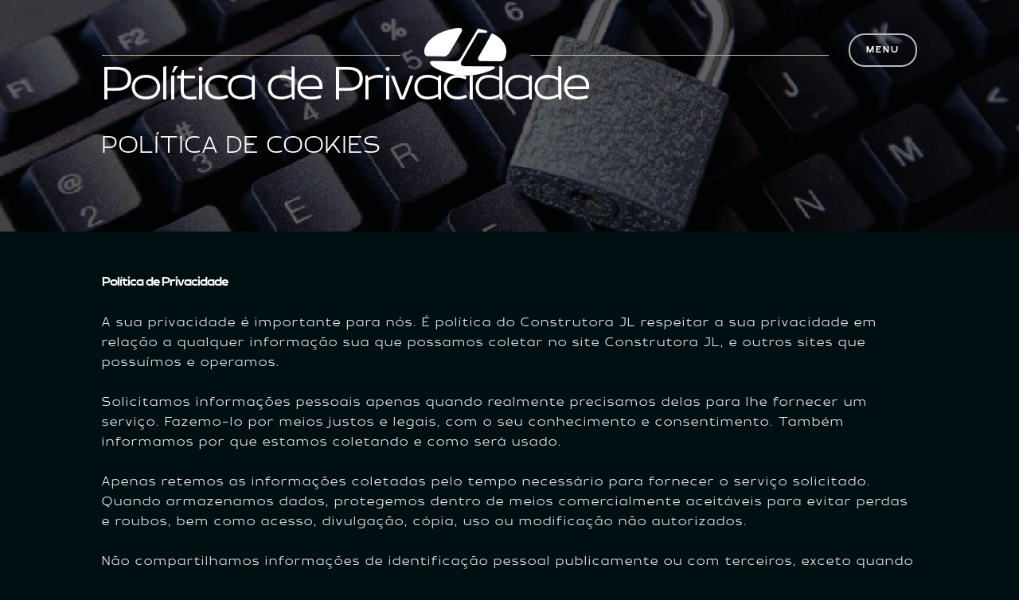

--- FILE ---
content_type: text/html; charset=UTF-8
request_url: https://construtorajl.com/privacidade
body_size: 5000
content:
<!DOCTYPE html>
<html lang="pt-br">
<head>
    <meta charset="UTF-8">
    <meta name="viewport" content="width=device-width, initial-scale=1.0">
    <meta http-equiv="X-UA-Compatible" content="ie=edge">
    <title>Construtora JL</title>

    <!-- Google Tag Manager -->
    <script>
        (function (w, d, s, l, i) {
            w[l] = w[l] || [];
            w[l].push({ "gtm.start": new Date().getTime(), event: "gtm.js" });
            var f = d.getElementsByTagName(s)[0],
                j = d.createElement(s),
                dl = l != "dataLayer" ? "&l=" + l : "";
            j.async = true;
            j.src = "https://www.googletagmanager.com/gtm.js?id=" + i + dl;
            f.parentNode.insertBefore(j, f);
        })(window, document, "script", "dataLayer", "GTM-WLGCFT7");
    </script>
    <!-- End Google Tag Manager -->

    <!-- Primary Meta Tags -->
    <meta name="title" content="Construtora JL">
    <meta name="description" content="Compromisso com a qualidade. Foi com este pensamento que o Engenheiro Civil João Luiz Félix fundou a Construtora JL na cidade de Cascavel, no oeste do Paraná, em 1977.">

    <!-- Open Graph / Facebook -->
    <meta property="og:type" content="website">
    <meta property="og:url" content="https://construtorajl.com">
    <meta property="og:title" content="Construtora JL">
    <meta property="og:description" content="Compromisso com a qualidade. Foi com este pensamento que o Engenheiro Civil João Luiz Félix fundou a Construtora JL na cidade de Cascavel, no oeste do Paraná, em 1977.">
    <meta property="og:image" content="https://construtorajl.com/img/metatag_image.jpg">

    <!-- Twitter -->
    <meta property="twitter:card" content="https://construtorajl.com/img/metatag_image.jpg">
    <meta property="twitter:url" content="https://construtorajl.com">
    <meta property="twitter:title" content="Construtora JL">
    <meta property="twitter:description" content="Compromisso com a qualidade. Foi com este pensamento que o Engenheiro Civil João Luiz Félix fundou a Construtora JL na cidade de Cascavel, no oeste do Paraná, em 1977.">
    <meta property="twitter:image" content="https://construtorajl.com/img/metatag_image.jpg">
    
    <!-- Webmanifest -->
    <link rel="manifest" href="https://construtorajl.com/favicon_io/site.webmanifest">
    
    <!-- CSS -->
    <link rel="stylesheet" href="https://construtorajl.com/css/lib/normalize.css">
    <link rel="stylesheet" href="https://construtorajl.com/css/lib/skeleton.css">
    <link rel="stylesheet" href="https://construtorajl.com/fonts/import.css?1" />
    <link rel="stylesheet" href="https://construtorajl.com/fonts/icofont/icofont.min.css" />
    <link rel="stylesheet" href="https://cdnjs.cloudflare.com/ajax/libs/animate.css/4.1.1/animate.min.css" />
    <link rel="stylesheet" href="https://construtorajl.com/css/app.css?108" />
        <link rel="stylesheet" type="text/css" href="https://cdn.jsdelivr.net/npm/toastify-js/src/toastify.min.css">
    <link rel="stylesheet" href="https://construtorajl.com/css/obra.css" />
    
    <style>
        header {
            position: relative;
            background: url('https://construtorajl.com/img/banners/banner_privacidade.png') no-repeat center center;
            background-size: cover;
        }

        p {
            font-weight: 300;
            letter-spacing: 2px;
        }
    </style>
</head>
<body class="body">
    
    
        <header>
    <div class="blackheader">
        <div class="container">
            
            <div class="wrap-header-menu">
                <div class="logo-menu">
                    <div class="logotop">
                        <div class="logotop-wrapper-img">
                            <a href="https://construtorajl.com"><img src="https://construtorajl.com/img/logo.png" alt="Logo ConstrutoraJL"></a>
                        </div>
                    </div>
                </div>
                <div class="chat-menu">
                    
                    <button class="hamburger btn-menu" onclick="togglerMenu(this, 'show')">MENU</button>
                </div>
            </div>
    
            
            <div class="header-promo">
                <div class="promo-info animate__animated animate__fadeInLeft">
                                <h2>Política de Privacidade</h2>
            <h1>Política de Cookies</h1>
                        </div>
            </div>
        </div>
    
        <div class="menu-fullscreen" id="menu-fullscreen">
            <button class="hamburger-exit" onclick="togglerMenu(this, 'hide')"><i class="icofont-close-line-squared"></i></button>
    
            <div id="menu-fullscreen-d1">
                <div id="menu-fullscreen-d2">
                    <ul>
                        <li><a href="https://construtorajl.com">Home</a></li>
                        <li><a href="https://construtorajl.com/empreendimentos">Empreendimentos</a></li>
                        <li><a href="https://construtorajl.com/obras">Obras</a></li>
                        <li><a href="https://construtorajl.com/negocios">Nossos Negócios</a></li>
                        <li><a href="https://construtorajl.com/blog">Blog</a></li>
                        
                        <li><a href="https://construtorajl.com/privacidade">Privacidade de dados</a></li>
                        <li><a href="https://corretores.construtorajl.com" target="_blank">Portal do Corretor</a></li>
                        <li><a href="https://construtorajl.com/trabalhe_conosco">Trabalhe Conosco</a></li>
                </div>
            </div>
        </div>
    </div>
</header>

<script>
    togglerMenu = (btn, method) => {
        let menuFull = document.getElementById('menu-fullscreen');

        if(method === 'show') {
            menuFull.classList.add('menu-fullscreen-show');
        }
        else {
            menuFull.classList.remove('menu-fullscreen-show');
        }
            
    }
</script>

    <main class="animate__animated animate__fadeInUp  animate__slow">
            
    <div class="container">
        <h2 style="margin-top: 30px;"><strong>Política de Privacidade</strong></h2>
        <p>A sua privacidade é importante para nós. É política do Construtora JL respeitar a sua privacidade em relação a qualquer informação sua que possamos coletar no site Construtora JL, e outros sites que possuímos e operamos.</p>
        <p>
            Solicitamos informações pessoais apenas quando realmente precisamos delas para lhe fornecer um serviço. Fazemo-lo por meios justos e legais, com o seu conhecimento e consentimento. Também informamos por que estamos coletando e como
            será usado.
        </p>
        <p>
            Apenas retemos as informações coletadas pelo tempo necessário para fornecer o serviço solicitado. Quando armazenamos dados, protegemos dentro de meios comercialmente aceitáveis ​​para evitar perdas e roubos, bem como acesso,
            divulgação, cópia, uso ou modificação não autorizados.
        </p>
        <p>Não compartilhamos informações de identificação pessoal publicamente ou com terceiros, exceto quando exigido por lei.</p>
        <p>
            O nosso site pode ter links para sites externos que não são operados por nós. Esteja ciente de que não temos controle sobre o conteúdo e práticas desses sites e não podemos aceitar responsabilidade por suas respectivas políticas de
            privacidade.
        </p>
        <p>Você é livre para recusar a nossa solicitação de informações pessoais, entendendo que talvez não possamos fornecer alguns dos serviços desejados.</p>
        <p>
            O uso continuado de nosso site será considerado como aceitação de nossas práticas em torno de privacidade e informações pessoais. Se você tiver alguma dúvida sobre como lidamos com dados do usuário e informações pessoais, entre em
            contacto connosco.
        </p>
        <h2><strong>Política de Cookies Construtora JL</strong></h2>
        <p>
            O que são cookies?<br />
            Como é prática comum em quase todos os sites profissionais, este site usa cookies, que são pequenos arquivos baixados no seu computador, para melhorar sua experiência. Esta página descreve quais informações eles coletam, como as
            usamos e por que às vezes precisamos armazenar esses cookies. Também compartilharemos como você pode impedir que esses cookies sejam armazenados, no entanto, isso pode fazer o downgrade ou ‘quebrar’ certos elementos da
            funcionalidade do site.
        </p>
        <p>
            Como usamos os cookies?<br />
            Utilizamos cookies por vários motivos, detalhados abaixo. Infelizmente, na maioria dos casos, não existem opções padrão do setor para desativar os cookies sem desativar completamente a funcionalidade e os recursos que eles adicionam
            a este site. É recomendável que você deixe todos os cookies se não tiver certeza se precisa ou não deles, caso sejam usados ​​para fornecer um serviço que você usa.
        </p>
        <p>
            Desativar cookies<br />
            Você pode impedir a configuração de cookies ajustando as configurações do seu navegador (consulte a Ajuda do navegador para saber como fazer isso). Esteja ciente de que a desativação de cookies afetará a funcionalidade deste e de
            muitos outros sites que você visita. A desativação de cookies geralmente resultará na desativação de determinadas funcionalidades e recursos deste site. Portanto, é recomendável que você não desative os cookies.
        </p>
        <p>
            Cookies que definimos<br />
            Cookies relacionados à conta
        </p>
        <p>
            Se você criar uma conta connosco, usaremos cookies para o gerenciamento do processo de inscrição e administração geral. Esses cookies geralmente serão excluídos quando você sair do sistema, porém, em alguns casos, eles poderão
            permanecer posteriormente para lembrar as preferências do seu site ao sair.
        </p>
        <p>Cookies relacionados ao login</p>
        <p>
            Utilizamos cookies quando você está logado, para que possamos lembrar dessa ação. Isso evita que você precise fazer login sempre que visitar uma nova página. Esses cookies são normalmente removidos ou limpos quando você efetua
            logout para garantir que você possa acessar apenas a recursos e áreas restritas ao efetuar login.
        </p>
        <p>Cookies relacionados a boletins por e-mail</p>
        <p>
            Este site oferece serviços de assinatura de boletim informativo ou e-mail e os cookies podem ser usados ​​para lembrar se você já está registrado e se deve mostrar determinadas notificações válidas apenas para usuários inscritos /
            não inscritos.
        </p>
        <p>Pedidos processando cookies relacionados</p>
        <p>Este site oferece facilidades de comércio eletrônico ou pagamento e alguns cookies são essenciais para garantir que seu pedido seja lembrado entre as páginas, para que possamos processá-lo adequadamente.</p>
        <p>Cookies relacionados a pesquisas</p>
        <p>
            Periodicamente, oferecemos pesquisas e questionários para fornecer informações interessantes, ferramentas úteis ou para entender nossa base de usuários com mais precisão. Essas pesquisas podem usar cookies para lembrar quem já
            participou numa pesquisa ou para fornecer resultados precisos após a alteração das páginas.
        </p>
        <p>Cookies relacionados a formulários</p>
        <p>Quando você envia dados por meio de um formulário como os encontrados nas páginas de contacto ou nos formulários de comentários, os cookies podem ser configurados para lembrar os detalhes do usuário para correspondência futura.</p>
        <p>Cookies de preferências do site</p>
        <p>
            Para proporcionar uma ótima experiência neste site, fornecemos a funcionalidade para definir suas preferências de como esse site é executado quando você o usa. Para lembrar suas preferências, precisamos definir cookies para que
            essas informações possam ser chamadas sempre que você interagir com uma página for afetada por suas preferências.<br />
            Cookies de Terceiros<br />
            Em alguns casos especiais, também usamos cookies fornecidos por terceiros confiáveis. A seção a seguir detalha quais cookies de terceiros você pode encontrar através deste site.
        </p>
        <p>
            Este site usa o Google Analytics, que é uma das soluções de análise mais difundidas e confiáveis ​​da Web, para nos ajudar a entender como você usa o site e como podemos melhorar sua experiência. Esses cookies podem rastrear itens
            como quanto tempo você gasta no site e as páginas visitadas, para que possamos continuar produzindo conteúdo atraente.<br />
            Para mais informações sobre cookies do Google Analytics, consulte a página oficial do Google Analytics.
        </p>
        <p>
            As análises de terceiros são usadas para rastrear e medir o uso deste site, para que possamos continuar produzindo conteúdo atrativo. Esses cookies podem rastrear itens como o tempo que você passa no site ou as páginas visitadas, o
            que nos ajuda a entender como podemos melhorar o site para você.<br /><br>
            Periodicamente, testamos novos recursos e fazemos alterações subtis na maneira como o site se apresenta. Quando ainda estamos testando novos recursos, esses cookies podem ser usados ​​para garantir que você receba uma experiência
            consistente enquanto estiver no site, enquanto entendemos quais otimizações os nossos usuários mais apreciam.<br />
            À medida que vendemos produtos, é importante entendermos as estatísticas sobre quantos visitantes de nosso site realmente compram e, portanto, esse é o tipo de dados que esses cookies rastrearão. Isso é importante para você, pois
            significa que podemos fazer previsões de negócios com precisão que nos permitem analizar nossos custos de publicidade e produtos para garantir o melhor preço possível.<br />
            Mais informações<br /><br>
            Esperemos que esteja esclarecido e, como mencionado anteriormente, se houver algo que você não tem certeza se precisa ou não, geralmente é mais seguro deixar os cookies ativados, caso interaja com um dos recursos que você usa em
            nosso site.
        </p>
    </div>

    </main>

    
    <footer class="footer">
    <div class="container">
        <div class="footer-menu-flex">
            <div class="footer-menu">
                <ul>
                    <li><a href="https://construtorajl.com/empreendimentos">Empreendimentos</a></li>
                    
                    <li><a href="https://construtorajl.com/negocios">Nossos Negócios</a></li>
                    <li><a href="https://construtorajl.com/obras">Obras</a></li>
                    <li><a href="https://construtorajl.com/compliance">Còdigo de Ética</a></li>
                </ul>

                <ul>
                    <li><a href="https://construtorajl.com/blog">Blog</a></li>
                    <li><a href="https://construtorajl.com/contato">Contato</a></li>
                    <li><a href="https://construtorajl.com/privacidade">Privacidade de dados</a></li>
                    <li><a href="https://construtorajl.com/relacionamento-investidor">Relacionamento com o investidor</a></li>
                    <li><a href="https://construtorajl.com/trabalhe_conosco">Trabalhe Conosco</a></li>
                </ul>
            </div>
            <div class="footer-redes">
                <h5>Conecte-se a JL:</h5>
                <ul>
                    <li><a href="https://www.facebook.com/construtora.jl" target="_blank"><i class="icofont-facebook"></i></a></li>
                    <li><a href="https://www.instagram.com/construtorajl" target="_blank"><i class="icofont-instagram"></i></a></li>
                    <li><a href="https://www.linkedin.com/company/construtora-jl/" target="_blank"><i class="icofont-linkedin"></i></a></li>
                    <li><a href="https://www.youtube.com/channel/UCH2IfVZZtWz7kxAoE8-yYTQ" target="_blank"><i class="icofont-youtube-play"></i></a></li>
                </ul>
            </div>
        </div>

        <div class="footer-copyright">
            <span>
                © 2023. CONSTRUTORA JL.
            </span>

            <a onclick="window.scroll({top: 0, left: 0, behavior: 'smooth'});">
                <i class="icofont-thin-up"></i>
                Ir para o topo
            </a>
        </div>
    </div>
</footer>
    <script type="text/javascript" async src="https://d335luupugsy2.cloudfront.net/js/loader-scripts/d17a156a-b2ae-401d-be69-9df7402c2b85-loader.js" ></script>
    <script src="https://construtorajl.com/js/app.js"></script>
        
</body>
</html>

--- FILE ---
content_type: text/css
request_url: https://construtorajl.com/fonts/import.css?1
body_size: 85
content:
@font-face {
    font-family: 'Brinnan';
    src: url('Brinnan/light.otf');
    font-weight: 300;
}

@font-face {
    font-family: 'Brinnan';
    src: url('Brinnan/regular.otf');
    font-weight: 400;
}

@font-face {
    font-family: 'Brinnan';
    src: url('Brinnan/regular.otf');
    font-weight: 500;
}

@font-face {
    font-family: 'Brinnan';
    src: url('Brinnan/bold.otf');
    font-weight: 700;
}

@font-face {
    font-family: 'Brinnan';
    src: url('Brinnan/black.otf');
    font-weight: 900;
}

@font-face {
    font-family: 'Hues';
    src: url('hues/hues.otf');
}

@font-face {
    font-family: 'Golden';
    src: url('golden/golden_partline.otf');
}


@font-face {
    font-family: 'Voltdeco';
    src: url('voltdeco/light.otf');
}

@font-face {
    font-family: 'Athena';
    src: url('athena/athena.ttf');
}

@font-face {
    font-family: 'Million-of-Vantages';
    src: url('millionVantages/Million-of-Vantages.otf');
}

--- FILE ---
content_type: text/css
request_url: https://construtorajl.com/css/app.css?108
body_size: 1475
content:
*{font-family:Brinnan;transition-duration:.3s}*,body{font-size:16px}body{background:#000f11}body,h1{color:#fff}h1{font-size:1.875em;font-weight:300;letter-spacing:2px}.img-fluid{max-width:100%}.page-title{font-size:.937em;font-weight:300;letter-spacing:3px;margin-bottom:20px;padding-left:60px;position:relative;text-transform:uppercase}.page-title:before{background:#caaa82;content:"";display:block;height:2px;left:0;position:absolute;top:6px;width:30px}.swal2-styled.swal2-confirm{padding-top:0}.swal2-title{font-size:2.5em!important}.swal2-html-container{font-size:1.5em!important}
header .wrap-header-menu{display:flex;left:0;padding:3.5rem 0;position:absolute;top:0;width:100%;z-index:2}.menu-fullscreen{align-items:center;display:flex;height:100%;justify-content:center;left:0;overflow:hidden;position:fixed;top:0;visibility:hidden;width:100%;z-index:10000}.btn-menu{border-radius:20px;border-width:2px;color:#fff;font-size:.762em;font-size:.7em!important;font-weight:700;height:auto;letter-spacing:2px!important;margin-bottom:12px!important;padding:0 20px}.btn-menu:hover{background:#fff;color:#000!important}.hamburger-exit{border:none;border-radius:0;color:#fff;font-size:3em;height:auto;padding:10px 20px;position:absolute;right:0;top:4px;z-index:10000}.hamburger-exit:hover{color:#fff!important}.menu-fullscreen>div{align-items:center;background-color:rgba(0,0,0,.85);border-radius:0;display:flex;flex:none;height:100%;justify-content:center;transform:scale(0);transition:all .4s ease;width:100%}.menu-fullscreen>div>div{max-height:100vh;max-width:90vw;opacity:0;text-align:center;transition:opacity .4s ease}.menu-fullscreen>div>div>ul>li{color:#fff;font-size:1.5rem;list-style:none;padding:1rem;text-transform:uppercase}.menu-fullscreen>div>div>ul>li>a{color:inherit;text-decoration:none;transition:color .4s ease}.menu-fullscreen>div>div>ul>li>a:hover{text-decoration:underline}.menu-fullscreen-show{visibility:visible!important}.menu-fullscreen-show>div{transform:scale(1)!important;transition-duration:.75s!important}.menu-fullscreen-show>div>div{opacity:1!important;transition:opacity .4s ease!important}
header .top-menu{position:relative}.logo-menu{flex:1}.logo-menu .logotop{align-items:center;display:flex;justify-content:center}.logo-menu .logotop:before{margin-right:30px}.logo-menu .logotop:after,.logo-menu .logotop:before{background:#d1b086;content:"";display:block;height:1px;width:50%}.logo-menu .logotop:after{margin-left:30px}.chat-menu{align-items:center;display:flex;margin-left:10px}.chat-menu .btn-chat{border-radius:20px;border-width:2px;color:#fff;font-size:.762em;font-weight:700;height:auto;padding:0 25px}.chat-menu .btn-chat:hover{background:#fff;color:#000}.chat-menu .hamburger{cursor:pointer;display:inline-block;font-size:1.5em;margin-bottom:8px;margin-left:15px}.header-promo{display:flex;justify-content:space-between;padding:50px 0 70px}.info-promo-img{margin-bottom:40px}.promo-info h2{font-size:3.75em;font-weight:300;margin-top:20px}.promo-info .saibamais{border:1px solid #d1b086;border-radius:25px;color:#d1b086;font-size:1em;font-weight:400;letter-spacing:6px;padding:5px 25px;text-decoration:none;text-transform:uppercase}.promo-info .saibamais:hover{background:#d1b086;color:#000}.promo-marker-item{align-items:center;display:flex;font-size:.875em;font-weight:700;justify-content:end;letter-spacing:7px;margin-bottom:30px;opacity:.6;text-align:right}.promo-marker-item.active{opacity:1}.promo-marker-item .separator{background:#d1b086;display:inline-block;height:1px;margin:0 15px;width:30px}.bannerHeader .mySlides{position:relative}.bannerHeader .banner-logo{align-items:start;display:flex;flex-direction:column;gap:.2rem;left:50%;position:absolute;top:55%;transform:translate(-50%,-50%)}.bannerHeader .btn-banner{border:1px solid #d1b086;border-radius:25px;color:#d1b086;display:block;font-size:1em;font-weight:400;letter-spacing:2px;margin:10px 0;padding:5px 25px;text-decoration:none;text-transform:uppercase}.bannerHeader .btn-banner:hover{background:#d1b086;color:#000}@media screen and (max-width:800px){.logo-menu .logotop{justify-content:start}.logo-menu .logotop:after,.logo-menu .logotop:before,.promo-marker{display:none}.promo-info h2{font-size:3em}}@media screen and (max-width:600px){.bannerHeader .banner-logo{align-items:center}}@media screen and (max-width:390px){.chat-menu .btn-chat{font-size:.662em;padding:0 10px}.chat-menu .hamburger{font-size:.662em!important;padding:0 10px}}
.footer{background:#000;padding:50px 0}.footer-menu-flex{display:flex;justify-content:space-between}.footer-menu{display:flex;padding-top:5px}.footer-menu ul{list-style:none;padding-left:60px;position:relative}.footer-menu ul:before{background:#caaa82;content:"";display:block;height:2px;left:0;position:absolute;top:10px;width:30px}.footer-menu ul:first-child{margin-right:70px}.footer-menu ul li a{color:#fff;font-size:.937em;font-weight:400;letter-spacing:2px;text-decoration:none;text-transform:uppercase}.footer-menu ul li a:hover{text-decoration:underline}.footer-redes h5{color:#fff;font-size:1.25em;font-weight:300;letter-spacing:1px;line-height:1.95em;margin-bottom:10px}.footer-redes ul{align-items:center;display:flex;list-style:none;padding-left:0}.footer-redes ul li{margin-right:15px}.footer-redes ul li:first-child{margin-right:8px}.footer-redes li a{color:#fff;font-size:1.8em;font-weight:700;text-decoration:none}.footer-redes li a:hover{color:#f44336}.footer-copyright{display:flex;justify-content:space-between}.footer-copyright span{color:#838383;font-size:.975em;font-weight:300;text-transform:uppercase}.footer-copyright a{border:none;color:#717272;cursor:pointer;font-family:Brinnan;font-size:1em;font-weight:500;height:auto;margin-bottom:0;padding:0;text-align:center;text-decoration:none;text-transform:uppercase}.footer-copyright a:hover{color:#717272!important}.footer-copyright a i{color:#717272;display:block;font-size:3em;margin-bottom:-5px}@media screen and (max-width:990px){.footer-menu ul{padding-left:0}.footer-menu ul:before{content:"";display:none}}@media screen and (max-width:815px){.footer-menu,.footer-menu-flex{align-items:center;flex-direction:column}.footer-menu ul:first-child{margin-right:0}.footer-menu ul li{text-align:center}}
body{overflow-x:hidden}


--- FILE ---
content_type: text/css
request_url: https://construtorajl.com/css/obra.css
body_size: 1294
content:
.obra-card-header{position:relative}.obra-card-header .obraOverlay{background:transparent;height:100%;left:0;position:absolute;top:0;width:100%;z-index:1}.obra-card-header:hover>.obraOverlay{background:rgba(0,0,0,.7)}.obraOverlay a,.obraOverlay button{border:1px solid #d1b086;border-radius:20px;bottom:14px;color:#d1b086;display:inline-block;font-size:.762em;font-weight:300;height:30px;left:10px;letter-spacing:2px;line-height:30px;padding:0 30px;position:absolute;text-decoration:none;text-transform:uppercase;z-index:22}.swiperObras{margin-top:60px}.obra-card-header:hover>.obraOverlay a,.obra-card-header:hover>.obraOverlay button{background:#000;border-color:#000;color:#fff}.obra-card-header img{width:100%}.obra-card-body h2{font-size:1em;letter-spacing:4px;margin-bottom:0;margin-top:25px}.obra-card-body h2,.obra-card-body h5{font-weight:300;text-transform:uppercase}.obra-card-body h5{color:#d1b086;font-size:.75em;letter-spacing:3px;margin-bottom:15px;margin-top:15px}.obra-card-body p{font-size:.937em;font-weight:300;letter-spacing:2px;line-height:1.6em}.portfolio hr{border-color:#d1b086}
.promo-info h1{text-transform:uppercase}.blackheader{background:rgba(0,0,0,.6)}.categorias{padding:40px 0}.categorias-flex{display:flex;justify-content:space-between}.categoria-info{padding-right:60px;width:30%}.categoria-info h2{font-size:2.5em;font-weight:300;margin-bottom:20px;max-width:300px}.categoria-info .ano{align-items:center;display:flex;font-weight:300;justify-content:space-between;text-align:right}.categoria-info .ano:before{background:#d1b086;content:"";display:block;height:1px;margin-bottom:4px;width:calc(100% - 50px)}.categoria-info .cidade{font-weight:300;letter-spacing:2px;text-transform:uppercase}.categoria-descricao{width:70%}.categoria-descricao p{font-size:1.05em;font-weight:300;letter-spacing:1px;line-height:2em;text-align:justify;-moz-text-align-last:left;text-align-last:left}@media screen and (max-width:1060px){.categorias-flex{flex-direction:column}.categoria-info{margin-bottom:30px;padding-right:unset;width:100%}.categoria-descricao{width:100%}}.caracteristicas-black{background:#000;padding:1px 0 20px}.caracteristicas-flex{margin-top:40px}.caracteristicas-flex ul{border-left:1px solid #d1b086;list-style:none;margin-right:80px;padding-left:0;width:calc(100% - 300px)}.caracteristicas-flex ul li{align-items:center;border-bottom:1px solid #d1b086;display:flex;font-weight:300;margin-bottom:0;padding-bottom:15px;padding-left:30px;padding-top:15px}.caracteristicas-flex ul li:before{background:#d1b086;content:"";display:block;height:1px;margin-bottom:3px;margin-right:10px;width:25px}.caracteristicas .vermais button{align-items:center;border:1px solid #d1b086;display:flex;height:auto;padding:5px 20px}.vermais button i{color:#d1b086;font-size:2em}.vermais button span{color:#fff;font-size:2em;font-weight:300;letter-spacing:6px;margin-left:10px;text-transform:uppercase}.caracteristicas .vermais button:hover{background:#d1b086}@media screen and (max-width:1080px){.caracteristicas-flex ul{margin-right:unset;width:100%}.vermais button span{font-size:1.4em}}.galeria{margin-bottom:15px}.container-galeria,.galeria{margin-top:30px}.video{margin-top:50px}.flex-videos{display:flex;flex-wrap:wrap;justify-content:center;margin-left:-25px;margin-right:-25px}.flex-videos iframe{margin:0 25px 40px;width:calc(50% - 50px)}@media screen and (max-width:950px){.flex-videos{margin-left:unset;margin-right:unset}.flex-videos iframe{margin:0 0 40px;width:100%}}.localizacao-center{display:flex;justify-content:center;margin-bottom:60px}.portfolio{margin-bottom:60px}.contato{background:#000;margin-bottom:50px;padding:40px 0;position:relative}.contato:before{background:url(/img/empreendimentos/sunset/sun_contato.png) no-repeat 50%;background-size:cover;content:"";height:544px;position:absolute;right:0;top:50%;transform:translateY(-50%);width:390px}.contato h4{max-width:552px}.contato h4,.contato h5{color:#fff;font-weight:300}.contato h5{font-size:1.5em;margin-top:40px;max-width:415px}.contato .form{margin-top:60px}.contato .form-group{align-items:center;display:flex;margin-bottom:25px;max-width:575px}.contato .form-group label{font-size:1.25em;font-weight:300;letter-spacing:1px;margin-bottom:0;width:115px}.contato .form-group input[type=email],.contato .form-group input[type=text]{background:#fff9f2;border:none;border-radius:0;color:#181818!important;margin-bottom:0;width:100%}.contato .form .telefone{display:flex}.contato .form .telefone input:first-child{margin-right:20px;width:55px}.contato .form button{background:#fff9f2;border:none;border-radius:20px;color:#000;display:block;font-size:.85em;font-weight:300;letter-spacing:2px;margin:40px 0 0 112px;text-transform:uppercase}.contato .form button:hover{background:#202020}@media screen and (max-width:1160px){.contato:before{display:none}}@media screen and (max-width:680px){.contato .form-group label{width:106px}.contato .form button{margin:40px auto 0}.header-promo{padding:10px 0 40px}}@media screen and (max-width:500px){.header-promo{padding:10px 0 20px}}


--- FILE ---
content_type: application/x-javascript
request_url: https://construtorajl.com/js/app.js
body_size: 41512
content:
/*! For license information please see app.js.LICENSE.txt */
(()=>{var t,n={9669:(t,n,e)=>{t.exports=e(1609)},5448:(t,n,e)=>{"use strict";var r=e(4867),o=e(6026),i=e(4372),u=e(5327),a=e(4097),c=e(4109),s=e(7985),f=e(5061);t.exports=function(t){return new Promise((function(n,e){var l=t.data,p=t.headers,h=t.responseType;r.isFormData(l)&&delete p["Content-Type"];var d=new XMLHttpRequest;if(t.auth){var v=t.auth.username||"",g=t.auth.password?unescape(encodeURIComponent(t.auth.password)):"";p.Authorization="Basic "+btoa(v+":"+g)}var m=a(t.baseURL,t.url);function y(){if(d){var r="getAllResponseHeaders"in d?c(d.getAllResponseHeaders()):null,i={data:h&&"text"!==h&&"json"!==h?d.response:d.responseText,status:d.status,statusText:d.statusText,headers:r,config:t,request:d};o(n,e,i),d=null}}if(d.open(t.method.toUpperCase(),u(m,t.params,t.paramsSerializer),!0),d.timeout=t.timeout,"onloadend"in d?d.onloadend=y:d.onreadystatechange=function(){d&&4===d.readyState&&(0!==d.status||d.responseURL&&0===d.responseURL.indexOf("file:"))&&setTimeout(y)},d.onabort=function(){d&&(e(f("Request aborted",t,"ECONNABORTED",d)),d=null)},d.onerror=function(){e(f("Network Error",t,null,d)),d=null},d.ontimeout=function(){var n="timeout of "+t.timeout+"ms exceeded";t.timeoutErrorMessage&&(n=t.timeoutErrorMessage),e(f(n,t,t.transitional&&t.transitional.clarifyTimeoutError?"ETIMEDOUT":"ECONNABORTED",d)),d=null},r.isStandardBrowserEnv()){var b=(t.withCredentials||s(m))&&t.xsrfCookieName?i.read(t.xsrfCookieName):void 0;b&&(p[t.xsrfHeaderName]=b)}"setRequestHeader"in d&&r.forEach(p,(function(t,n){void 0===l&&"content-type"===n.toLowerCase()?delete p[n]:d.setRequestHeader(n,t)})),r.isUndefined(t.withCredentials)||(d.withCredentials=!!t.withCredentials),h&&"json"!==h&&(d.responseType=t.responseType),"function"==typeof t.onDownloadProgress&&d.addEventListener("progress",t.onDownloadProgress),"function"==typeof t.onUploadProgress&&d.upload&&d.upload.addEventListener("progress",t.onUploadProgress),t.cancelToken&&t.cancelToken.promise.then((function(t){d&&(d.abort(),e(t),d=null)})),l||(l=null),d.send(l)}))}},1609:(t,n,e)=>{"use strict";var r=e(4867),o=e(1849),i=e(321),u=e(7185);function a(t){var n=new i(t),e=o(i.prototype.request,n);return r.extend(e,i.prototype,n),r.extend(e,n),e}var c=a(e(5655));c.Axios=i,c.create=function(t){return a(u(c.defaults,t))},c.Cancel=e(5263),c.CancelToken=e(4972),c.isCancel=e(6502),c.all=function(t){return Promise.all(t)},c.spread=e(8713),c.isAxiosError=e(6268),t.exports=c,t.exports.default=c},5263:t=>{"use strict";function n(t){this.message=t}n.prototype.toString=function(){return"Cancel"+(this.message?": "+this.message:"")},n.prototype.__CANCEL__=!0,t.exports=n},4972:(t,n,e)=>{"use strict";var r=e(5263);function o(t){if("function"!=typeof t)throw new TypeError("executor must be a function.");var n;this.promise=new Promise((function(t){n=t}));var e=this;t((function(t){e.reason||(e.reason=new r(t),n(e.reason))}))}o.prototype.throwIfRequested=function(){if(this.reason)throw this.reason},o.source=function(){var t;return{token:new o((function(n){t=n})),cancel:t}},t.exports=o},6502:t=>{"use strict";t.exports=function(t){return!(!t||!t.__CANCEL__)}},321:(t,n,e)=>{"use strict";var r=e(4867),o=e(5327),i=e(782),u=e(3572),a=e(7185),c=e(4875),s=c.validators;function f(t){this.defaults=t,this.interceptors={request:new i,response:new i}}f.prototype.request=function(t){"string"==typeof t?(t=arguments[1]||{}).url=arguments[0]:t=t||{},(t=a(this.defaults,t)).method?t.method=t.method.toLowerCase():this.defaults.method?t.method=this.defaults.method.toLowerCase():t.method="get";var n=t.transitional;void 0!==n&&c.assertOptions(n,{silentJSONParsing:s.transitional(s.boolean,"1.0.0"),forcedJSONParsing:s.transitional(s.boolean,"1.0.0"),clarifyTimeoutError:s.transitional(s.boolean,"1.0.0")},!1);var e=[],r=!0;this.interceptors.request.forEach((function(n){"function"==typeof n.runWhen&&!1===n.runWhen(t)||(r=r&&n.synchronous,e.unshift(n.fulfilled,n.rejected))}));var o,i=[];if(this.interceptors.response.forEach((function(t){i.push(t.fulfilled,t.rejected)})),!r){var f=[u,void 0];for(Array.prototype.unshift.apply(f,e),f=f.concat(i),o=Promise.resolve(t);f.length;)o=o.then(f.shift(),f.shift());return o}for(var l=t;e.length;){var p=e.shift(),h=e.shift();try{l=p(l)}catch(t){h(t);break}}try{o=u(l)}catch(t){return Promise.reject(t)}for(;i.length;)o=o.then(i.shift(),i.shift());return o},f.prototype.getUri=function(t){return t=a(this.defaults,t),o(t.url,t.params,t.paramsSerializer).replace(/^\?/,"")},r.forEach(["delete","get","head","options"],(function(t){f.prototype[t]=function(n,e){return this.request(a(e||{},{method:t,url:n,data:(e||{}).data}))}})),r.forEach(["post","put","patch"],(function(t){f.prototype[t]=function(n,e,r){return this.request(a(r||{},{method:t,url:n,data:e}))}})),t.exports=f},782:(t,n,e)=>{"use strict";var r=e(4867);function o(){this.handlers=[]}o.prototype.use=function(t,n,e){return this.handlers.push({fulfilled:t,rejected:n,synchronous:!!e&&e.synchronous,runWhen:e?e.runWhen:null}),this.handlers.length-1},o.prototype.eject=function(t){this.handlers[t]&&(this.handlers[t]=null)},o.prototype.forEach=function(t){r.forEach(this.handlers,(function(n){null!==n&&t(n)}))},t.exports=o},4097:(t,n,e)=>{"use strict";var r=e(1793),o=e(7303);t.exports=function(t,n){return t&&!r(n)?o(t,n):n}},5061:(t,n,e)=>{"use strict";var r=e(481);t.exports=function(t,n,e,o,i){var u=new Error(t);return r(u,n,e,o,i)}},3572:(t,n,e)=>{"use strict";var r=e(4867),o=e(8527),i=e(6502),u=e(5655);function a(t){t.cancelToken&&t.cancelToken.throwIfRequested()}t.exports=function(t){return a(t),t.headers=t.headers||{},t.data=o.call(t,t.data,t.headers,t.transformRequest),t.headers=r.merge(t.headers.common||{},t.headers[t.method]||{},t.headers),r.forEach(["delete","get","head","post","put","patch","common"],(function(n){delete t.headers[n]})),(t.adapter||u.adapter)(t).then((function(n){return a(t),n.data=o.call(t,n.data,n.headers,t.transformResponse),n}),(function(n){return i(n)||(a(t),n&&n.response&&(n.response.data=o.call(t,n.response.data,n.response.headers,t.transformResponse))),Promise.reject(n)}))}},481:t=>{"use strict";t.exports=function(t,n,e,r,o){return t.config=n,e&&(t.code=e),t.request=r,t.response=o,t.isAxiosError=!0,t.toJSON=function(){return{message:this.message,name:this.name,description:this.description,number:this.number,fileName:this.fileName,lineNumber:this.lineNumber,columnNumber:this.columnNumber,stack:this.stack,config:this.config,code:this.code}},t}},7185:(t,n,e)=>{"use strict";var r=e(4867);t.exports=function(t,n){n=n||{};var e={},o=["url","method","data"],i=["headers","auth","proxy","params"],u=["baseURL","transformRequest","transformResponse","paramsSerializer","timeout","timeoutMessage","withCredentials","adapter","responseType","xsrfCookieName","xsrfHeaderName","onUploadProgress","onDownloadProgress","decompress","maxContentLength","maxBodyLength","maxRedirects","transport","httpAgent","httpsAgent","cancelToken","socketPath","responseEncoding"],a=["validateStatus"];function c(t,n){return r.isPlainObject(t)&&r.isPlainObject(n)?r.merge(t,n):r.isPlainObject(n)?r.merge({},n):r.isArray(n)?n.slice():n}function s(o){r.isUndefined(n[o])?r.isUndefined(t[o])||(e[o]=c(void 0,t[o])):e[o]=c(t[o],n[o])}r.forEach(o,(function(t){r.isUndefined(n[t])||(e[t]=c(void 0,n[t]))})),r.forEach(i,s),r.forEach(u,(function(o){r.isUndefined(n[o])?r.isUndefined(t[o])||(e[o]=c(void 0,t[o])):e[o]=c(void 0,n[o])})),r.forEach(a,(function(r){r in n?e[r]=c(t[r],n[r]):r in t&&(e[r]=c(void 0,t[r]))}));var f=o.concat(i).concat(u).concat(a),l=Object.keys(t).concat(Object.keys(n)).filter((function(t){return-1===f.indexOf(t)}));return r.forEach(l,s),e}},6026:(t,n,e)=>{"use strict";var r=e(5061);t.exports=function(t,n,e){var o=e.config.validateStatus;e.status&&o&&!o(e.status)?n(r("Request failed with status code "+e.status,e.config,null,e.request,e)):t(e)}},8527:(t,n,e)=>{"use strict";var r=e(4867),o=e(5655);t.exports=function(t,n,e){var i=this||o;return r.forEach(e,(function(e){t=e.call(i,t,n)})),t}},5655:(t,n,e)=>{"use strict";var r=e(4155),o=e(4867),i=e(6016),u=e(481),a={"Content-Type":"application/x-www-form-urlencoded"};function c(t,n){!o.isUndefined(t)&&o.isUndefined(t["Content-Type"])&&(t["Content-Type"]=n)}var s,f={transitional:{silentJSONParsing:!0,forcedJSONParsing:!0,clarifyTimeoutError:!1},adapter:(("undefined"!=typeof XMLHttpRequest||void 0!==r&&"[object process]"===Object.prototype.toString.call(r))&&(s=e(5448)),s),transformRequest:[function(t,n){return i(n,"Accept"),i(n,"Content-Type"),o.isFormData(t)||o.isArrayBuffer(t)||o.isBuffer(t)||o.isStream(t)||o.isFile(t)||o.isBlob(t)?t:o.isArrayBufferView(t)?t.buffer:o.isURLSearchParams(t)?(c(n,"application/x-www-form-urlencoded;charset=utf-8"),t.toString()):o.isObject(t)||n&&"application/json"===n["Content-Type"]?(c(n,"application/json"),function(t,n,e){if(o.isString(t))try{return(n||JSON.parse)(t),o.trim(t)}catch(t){if("SyntaxError"!==t.name)throw t}return(e||JSON.stringify)(t)}(t)):t}],transformResponse:[function(t){var n=this.transitional,e=n&&n.silentJSONParsing,r=n&&n.forcedJSONParsing,i=!e&&"json"===this.responseType;if(i||r&&o.isString(t)&&t.length)try{return JSON.parse(t)}catch(t){if(i){if("SyntaxError"===t.name)throw u(t,this,"E_JSON_PARSE");throw t}}return t}],timeout:0,xsrfCookieName:"XSRF-TOKEN",xsrfHeaderName:"X-XSRF-TOKEN",maxContentLength:-1,maxBodyLength:-1,validateStatus:function(t){return t>=200&&t<300}};f.headers={common:{Accept:"application/json, text/plain, */*"}},o.forEach(["delete","get","head"],(function(t){f.headers[t]={}})),o.forEach(["post","put","patch"],(function(t){f.headers[t]=o.merge(a)})),t.exports=f},1849:t=>{"use strict";t.exports=function(t,n){return function(){for(var e=new Array(arguments.length),r=0;r<e.length;r++)e[r]=arguments[r];return t.apply(n,e)}}},5327:(t,n,e)=>{"use strict";var r=e(4867);function o(t){return encodeURIComponent(t).replace(/%3A/gi,":").replace(/%24/g,"$").replace(/%2C/gi,",").replace(/%20/g,"+").replace(/%5B/gi,"[").replace(/%5D/gi,"]")}t.exports=function(t,n,e){if(!n)return t;var i;if(e)i=e(n);else if(r.isURLSearchParams(n))i=n.toString();else{var u=[];r.forEach(n,(function(t,n){null!=t&&(r.isArray(t)?n+="[]":t=[t],r.forEach(t,(function(t){r.isDate(t)?t=t.toISOString():r.isObject(t)&&(t=JSON.stringify(t)),u.push(o(n)+"="+o(t))})))})),i=u.join("&")}if(i){var a=t.indexOf("#");-1!==a&&(t=t.slice(0,a)),t+=(-1===t.indexOf("?")?"?":"&")+i}return t}},7303:t=>{"use strict";t.exports=function(t,n){return n?t.replace(/\/+$/,"")+"/"+n.replace(/^\/+/,""):t}},4372:(t,n,e)=>{"use strict";var r=e(4867);t.exports=r.isStandardBrowserEnv()?{write:function(t,n,e,o,i,u){var a=[];a.push(t+"="+encodeURIComponent(n)),r.isNumber(e)&&a.push("expires="+new Date(e).toGMTString()),r.isString(o)&&a.push("path="+o),r.isString(i)&&a.push("domain="+i),!0===u&&a.push("secure"),document.cookie=a.join("; ")},read:function(t){var n=document.cookie.match(new RegExp("(^|;\\s*)("+t+")=([^;]*)"));return n?decodeURIComponent(n[3]):null},remove:function(t){this.write(t,"",Date.now()-864e5)}}:{write:function(){},read:function(){return null},remove:function(){}}},1793:t=>{"use strict";t.exports=function(t){return/^([a-z][a-z\d\+\-\.]*:)?\/\//i.test(t)}},6268:t=>{"use strict";t.exports=function(t){return"object"==typeof t&&!0===t.isAxiosError}},7985:(t,n,e)=>{"use strict";var r=e(4867);t.exports=r.isStandardBrowserEnv()?function(){var t,n=/(msie|trident)/i.test(navigator.userAgent),e=document.createElement("a");function o(t){var r=t;return n&&(e.setAttribute("href",r),r=e.href),e.setAttribute("href",r),{href:e.href,protocol:e.protocol?e.protocol.replace(/:$/,""):"",host:e.host,search:e.search?e.search.replace(/^\?/,""):"",hash:e.hash?e.hash.replace(/^#/,""):"",hostname:e.hostname,port:e.port,pathname:"/"===e.pathname.charAt(0)?e.pathname:"/"+e.pathname}}return t=o(window.location.href),function(n){var e=r.isString(n)?o(n):n;return e.protocol===t.protocol&&e.host===t.host}}():function(){return!0}},6016:(t,n,e)=>{"use strict";var r=e(4867);t.exports=function(t,n){r.forEach(t,(function(e,r){r!==n&&r.toUpperCase()===n.toUpperCase()&&(t[n]=e,delete t[r])}))}},4109:(t,n,e)=>{"use strict";var r=e(4867),o=["age","authorization","content-length","content-type","etag","expires","from","host","if-modified-since","if-unmodified-since","last-modified","location","max-forwards","proxy-authorization","referer","retry-after","user-agent"];t.exports=function(t){var n,e,i,u={};return t?(r.forEach(t.split("\n"),(function(t){if(i=t.indexOf(":"),n=r.trim(t.substr(0,i)).toLowerCase(),e=r.trim(t.substr(i+1)),n){if(u[n]&&o.indexOf(n)>=0)return;u[n]="set-cookie"===n?(u[n]?u[n]:[]).concat([e]):u[n]?u[n]+", "+e:e}})),u):u}},8713:t=>{"use strict";t.exports=function(t){return function(n){return t.apply(null,n)}}},4875:(t,n,e)=>{"use strict";var r=e(8593),o={};["object","boolean","number","function","string","symbol"].forEach((function(t,n){o[t]=function(e){return typeof e===t||"a"+(n<1?"n ":" ")+t}}));var i={},u=r.version.split(".");function a(t,n){for(var e=n?n.split("."):u,r=t.split("."),o=0;o<3;o++){if(e[o]>r[o])return!0;if(e[o]<r[o])return!1}return!1}o.transitional=function(t,n,e){var o=n&&a(n);function u(t,n){return"[Axios v"+r.version+"] Transitional option '"+t+"'"+n+(e?". "+e:"")}return function(e,r,a){if(!1===t)throw new Error(u(r," has been removed in "+n));return o&&!i[r]&&(i[r]=!0,console.warn(u(r," has been deprecated since v"+n+" and will be removed in the near future"))),!t||t(e,r,a)}},t.exports={isOlderVersion:a,assertOptions:function(t,n,e){if("object"!=typeof t)throw new TypeError("options must be an object");for(var r=Object.keys(t),o=r.length;o-- >0;){var i=r[o],u=n[i];if(u){var a=t[i],c=void 0===a||u(a,i,t);if(!0!==c)throw new TypeError("option "+i+" must be "+c)}else if(!0!==e)throw Error("Unknown option "+i)}},validators:o}},4867:(t,n,e)=>{"use strict";var r=e(1849),o=Object.prototype.toString;function i(t){return"[object Array]"===o.call(t)}function u(t){return void 0===t}function a(t){return null!==t&&"object"==typeof t}function c(t){if("[object Object]"!==o.call(t))return!1;var n=Object.getPrototypeOf(t);return null===n||n===Object.prototype}function s(t){return"[object Function]"===o.call(t)}function f(t,n){if(null!=t)if("object"!=typeof t&&(t=[t]),i(t))for(var e=0,r=t.length;e<r;e++)n.call(null,t[e],e,t);else for(var o in t)Object.prototype.hasOwnProperty.call(t,o)&&n.call(null,t[o],o,t)}t.exports={isArray:i,isArrayBuffer:function(t){return"[object ArrayBuffer]"===o.call(t)},isBuffer:function(t){return null!==t&&!u(t)&&null!==t.constructor&&!u(t.constructor)&&"function"==typeof t.constructor.isBuffer&&t.constructor.isBuffer(t)},isFormData:function(t){return"undefined"!=typeof FormData&&t instanceof FormData},isArrayBufferView:function(t){return"undefined"!=typeof ArrayBuffer&&ArrayBuffer.isView?ArrayBuffer.isView(t):t&&t.buffer&&t.buffer instanceof ArrayBuffer},isString:function(t){return"string"==typeof t},isNumber:function(t){return"number"==typeof t},isObject:a,isPlainObject:c,isUndefined:u,isDate:function(t){return"[object Date]"===o.call(t)},isFile:function(t){return"[object File]"===o.call(t)},isBlob:function(t){return"[object Blob]"===o.call(t)},isFunction:s,isStream:function(t){return a(t)&&s(t.pipe)},isURLSearchParams:function(t){return"undefined"!=typeof URLSearchParams&&t instanceof URLSearchParams},isStandardBrowserEnv:function(){return("undefined"==typeof navigator||"ReactNative"!==navigator.product&&"NativeScript"!==navigator.product&&"NS"!==navigator.product)&&("undefined"!=typeof window&&"undefined"!=typeof document)},forEach:f,merge:function t(){var n={};function e(e,r){c(n[r])&&c(e)?n[r]=t(n[r],e):c(e)?n[r]=t({},e):i(e)?n[r]=e.slice():n[r]=e}for(var r=0,o=arguments.length;r<o;r++)f(arguments[r],e);return n},extend:function(t,n,e){return f(n,(function(n,o){t[o]=e&&"function"==typeof n?r(n,e):n})),t},trim:function(t){return t.trim?t.trim():t.replace(/^\s+|\s+$/g,"")},stripBOM:function(t){return 65279===t.charCodeAt(0)&&(t=t.slice(1)),t}}},7080:(t,n,e)=>{e(1689)},1689:(t,n,e)=>{window._=e(6486),window.axios=e(9669),window.axios.defaults.headers.common["X-Requested-With"]="XMLHttpRequest",e(2213)},2213:t=>{window,t.exports=function(t){var n={};function e(r){if(n[r])return n[r].exports;var o=n[r]={i:r,l:!1,exports:{}};return t[r].call(o.exports,o,o.exports,e),o.l=!0,o.exports}return e.m=t,e.c=n,e.d=function(t,n,r){e.o(t,n)||Object.defineProperty(t,n,{enumerable:!0,get:r})},e.r=function(t){"undefined"!=typeof Symbol&&Symbol.toStringTag&&Object.defineProperty(t,Symbol.toStringTag,{value:"Module"}),Object.defineProperty(t,"__esModule",{value:!0})},e.t=function(t,n){if(1&n&&(t=e(t)),8&n)return t;if(4&n&&"object"==typeof t&&t&&t.__esModule)return t;var r=Object.create(null);if(e.r(r),Object.defineProperty(r,"default",{enumerable:!0,value:t}),2&n&&"string"!=typeof t)for(var o in t)e.d(r,o,function(n){return t[n]}.bind(null,o));return r},e.n=function(t){var n=t&&t.__esModule?function(){return t.default}:function(){return t};return e.d(n,"a",n),n},e.o=function(t,n){return Object.prototype.hasOwnProperty.call(t,n)},e.p="",e(e.s=0)}([function(t,n,e){"use strict";e.r(n);var r,o="fslightbox-",i="".concat(o,"styles"),u="".concat(o,"cursor-grabbing"),a="".concat(o,"full-dimension"),c="".concat(o,"flex-centered"),s="".concat(o,"open"),f="".concat(o,"transform-transition"),l="".concat(o,"absoluted"),p="".concat(o,"slide-btn"),h="".concat(p,"-container"),d="".concat(o,"fade-in"),v="".concat(o,"fade-out"),g=d+"-strong",m=v+"-strong",y="".concat(o,"opacity-"),b="".concat(y,"1"),_="".concat(o,"source");function x(t){return(x="function"==typeof Symbol&&"symbol"==typeof Symbol.iterator?function(t){return typeof t}:function(t){return t&&"function"==typeof Symbol&&t.constructor===Symbol&&t!==Symbol.prototype?"symbol":typeof t})(t)}function w(t){var n,e=t.props,r=0,o={};this.getSourceTypeFromLocalStorageByUrl=function(t){return n[t]?n[t]:i(t)},this.handleReceivedSourceTypeForUrl=function(t,e){!1===o[e]&&(r--,"invalid"!==t?o[e]=t:delete o[e],0===r&&(function(t,n){for(var e in n)t[e]=n[e]}(n,o),localStorage.setItem("fslightbox-types",JSON.stringify(n))))};var i=function(t){r++,o[t]=!1};e.disableLocalStorage?(this.getSourceTypeFromLocalStorageByUrl=function(){},this.handleReceivedSourceTypeForUrl=function(){}):(n=JSON.parse(localStorage.getItem("fslightbox-types")))||(n={},this.getSourceTypeFromLocalStorageByUrl=i)}function S(t,n,e,r){var o=t.data,i=t.elements.sources,u=e/r,a=0;this.adjustSize=function(){if((a=o.maxSourceWidth/u)<o.maxSourceHeight)return e<o.maxSourceWidth&&(a=r),c();a=r>o.maxSourceHeight?o.maxSourceHeight:r,c()};var c=function(){i[n].style.width=a*u+"px",i[n].style.height=a+"px"}}function A(t,n){var e=this,r=t.collections.sourceSizers,o=t.elements,i=o.sourceAnimationWrappers,u=o.sourceMainWrappers,a=o.sources,c=t.resolve;function s(t,e){r[n]=c(S,[n,t,e]),r[n].adjustSize()}this.runActions=function(t,r){a[n].classList.add(b),i[n].classList.add(g),u[n].removeChild(u[n].firstChild),s(t,r),e.runActions=s}}function E(t,n){var e,r=this,o=t.elements.sources,i=t.props,u=(0,t.resolve)(A,[n]);this.handleImageLoad=function(t){var n=t.target,e=n.naturalWidth,r=n.naturalHeight;u.runActions(e,r)},this.handleVideoLoad=function(t){var n=t.target,r=n.videoWidth,o=n.videoHeight;e=!0,u.runActions(r,o)},this.handleNotMetaDatedVideoLoad=function(){e||r.handleYoutubeLoad()},this.handleYoutubeLoad=function(){var t=1920,n=1080;i.maxYoutubeDimensions&&(t=i.maxYoutubeDimensions.width,n=i.maxYoutubeDimensions.height),u.runActions(t,n)},this.handleCustomLoad=function(){setTimeout((function(){var t=o[n];u.runActions(t.offsetWidth,t.offsetHeight)}))}}function O(t,n,e){var r=t.elements.sources,o=t.props.customClasses,i=o[n]?o[n]:"";r[n].className=e+" "+i}function j(t,n){var e=t.elements.sources,r=t.props.customAttributes;for(var o in r[n])e[n].setAttribute(o,r[n][o])}function C(t,n){var e=t.collections.sourceLoadHandlers,r=t.elements,o=r.sources,i=r.sourceAnimationWrappers,u=t.props.sources;o[n]=document.createElement("img"),O(t,n,_),o[n].src=u[n],o[n].onload=e[n].handleImageLoad,j(t,n),i[n].appendChild(o[n])}function L(t,n){var e=t.collections.sourceLoadHandlers,r=t.elements,o=r.sources,i=r.sourceAnimationWrappers,u=t.props,a=u.sources,c=u.videosPosters;o[n]=document.createElement("video"),O(t,n,_),o[n].src=a[n],o[n].onloadedmetadata=function(t){e[n].handleVideoLoad(t)},o[n].controls=!0,j(t,n),c[n]&&(o[n].poster=c[n]);var s=document.createElement("source");s.src=a[n],o[n].appendChild(s),setTimeout(e[n].handleNotMetaDatedVideoLoad,3e3),i[n].appendChild(o[n])}function T(t,n){var e=t.collections.sourceLoadHandlers,r=t.elements,i=r.sources,u=r.sourceAnimationWrappers,a=t.props.sources;i[n]=document.createElement("iframe"),O(t,n,"".concat(_," ").concat(o,"youtube-iframe")),i[n].src="https://www.youtube.com/embed/".concat(a[n].match(/^.*(youtu.be\/|v\/|u\/\w\/|embed\/|watch\?v=|\&v=)([^#\&\?]*).*/)[2],"?enablejsapi=1"),i[n].allowFullscreen=!0,j(t,n),u[n].appendChild(i[n]),e[n].handleYoutubeLoad()}function k(t,n){var e=t.collections.sourceLoadHandlers,r=t.elements,o=r.sources,i=r.sourceAnimationWrappers,u=t.props.sources;o[n]=u[n],O(t,n,"".concat(o[n].className," ").concat(_)),i[n].appendChild(o[n]),e[n].handleCustomLoad()}function I(t,n){var e=t.elements,r=e.sources,i=e.sourceAnimationWrappers,u=e.sourceMainWrappers;t.props.sources,r[n]=document.createElement("div"),r[n].className="".concat(o,"invalid-file-wrapper ").concat(c),r[n].innerHTML="Invalid source",i[n].classList.add(g),i[n].appendChild(r[n]),u[n].removeChild(u[n].firstChild)}function R(t){var n=t.collections,e=n.sourceLoadHandlers,r=n.sourcesRenderFunctions,o=t.core.sourceDisplayFacade,i=t.resolve;this.runActionsForSourceTypeAndIndex=function(n,u){var a;switch("invalid"!==n&&(e[u]=i(E,[u])),n){case"image":a=C;break;case"video":a=L;break;case"youtube":a=T;break;case"custom":a=k;break;default:a=I}r[u]=function(){return a(t,u)},o.displaySourcesWhichShouldBeDisplayed()}}function N(){var t,n,e,r={isUrlYoutubeOne:function(t){var n=document.createElement("a");return n.href=t,"www.youtube.com"===n.hostname},getTypeFromResponseContentType:function(t){return t.slice(0,t.indexOf("/"))}};function o(){if(4!==e.readyState){if(2===e.readyState){var t;switch(r.getTypeFromResponseContentType(e.getResponseHeader("content-type"))){case"image":t="image";break;case"video":t="video";break;default:t="invalid"}e.onreadystatechange=null,e.abort(),n(t)}}else n("invalid")}this.setUrlToCheck=function(n){t=n},this.getSourceType=function(i){if(r.isUrlYoutubeOne(t))return i("youtube");n=i,(e=new XMLHttpRequest).onreadystatechange=o,e.open("GET",t,!0),e.send()}}function F(t,n,e){var r=t.props,o=r.types,i=r.type,u=r.sources,a=t.resolve;this.getTypeSetByClientForIndex=function(t){var n;return o&&o[t]?n=o[t]:i&&(n=i),n},this.retrieveTypeWithXhrForIndex=function(t){var r=a(N);r.setUrlToCheck(u[t]),r.getSourceType((function(r){n.handleReceivedSourceTypeForUrl(r,u[t]),e.runActionsForSourceTypeAndIndex(r,t)}))}}function z(t,n){var e=t.componentsServices.hideSourceLoaderIfNotYetCollection,r=t.elements,o=r.sourceWrappersContainer,i=r.sourceMainWrappers;i[n]=document.createElement("div"),i[n].className="".concat(l," ").concat(a," ").concat(c),i[n].innerHTML='<div class="fslightbox-loader"><div></div><div></div><div></div><div></div></div>';var u=i[n].firstChild;e[n]=function(){i[n].contains(u)&&i[n].removeChild(u)},o.appendChild(i[n]),function(t,n){var e=t.elements,r=e.sourceMainWrappers,o=e.sourceAnimationWrappers;o[n]=document.createElement("div"),r[n].appendChild(o[n])}(t,n)}function W(t,n,e,r){var i=document.createElementNS("http://www.w3.org/2000/svg","svg");i.setAttributeNS(null,"width",n),i.setAttributeNS(null,"height",n),i.setAttributeNS(null,"viewBox",e);var u=document.createElementNS("http://www.w3.org/2000/svg","path");return u.setAttributeNS(null,"class","".concat(o,"svg-path")),u.setAttributeNS(null,"d",r),i.appendChild(u),t.appendChild(i),i}function P(t,n){var e=document.createElement("div");return e.className="".concat(o,"toolbar-button ").concat(c),e.title=n,t.appendChild(e),e}function D(t,n){var e=document.createElement("div");e.className="".concat(o,"toolbar"),n.appendChild(e),function(t,n){var e=t.componentsServices,r=t.core.fullscreenToggler,o=t.data,i="M4.5 11H3v4h4v-1.5H4.5V11zM3 7h1.5V4.5H7V3H3v4zm10.5 6.5H11V15h4v-4h-1.5v2.5zM11 3v1.5h2.5V7H15V3h-4z",u=P(n);u.title="Enter fullscreen";var a=W(u,"20px","0 0 18 18",i);e.enterFullscreen=function(){o.isFullscreenOpen=!0,u.title="Exit fullscreen",a.setAttributeNS(null,"width","24px"),a.setAttributeNS(null,"height","24px"),a.setAttributeNS(null,"viewBox","0 0 950 1024"),a.firstChild.setAttributeNS(null,"d","M682 342h128v84h-212v-212h84v128zM598 810v-212h212v84h-128v128h-84zM342 342v-128h84v212h-212v-84h128zM214 682v-84h212v212h-84v-128h-128z")},e.exitFullscreen=function(){o.isFullscreenOpen=!1,u.title="Enter fullscreen",a.setAttributeNS(null,"width","20px"),a.setAttributeNS(null,"height","20px"),a.setAttributeNS(null,"viewBox","0 0 18 18"),a.firstChild.setAttributeNS(null,"d",i)},u.onclick=function(){o.isFullscreenOpen?r.exitFullscreen():r.enterFullscreen()}}(t,e),function(t,n){var e=P(n,"Close");e.onclick=t.core.lightboxCloser.closeLightbox,W(e,"20px","0 0 24 24","M 4.7070312 3.2929688 L 3.2929688 4.7070312 L 10.585938 12 L 3.2929688 19.292969 L 4.7070312 20.707031 L 12 13.414062 L 19.292969 20.707031 L 20.707031 19.292969 L 13.414062 12 L 20.707031 4.7070312 L 19.292969 3.2929688 L 12 10.585938 L 4.7070312 3.2929688 z")}(t,e)}function U(t){var n=t.props.sources,e=t.elements.container,r=document.createElement("div");r.className="".concat(o,"nav"),e.appendChild(r),D(t,r),n.length>1&&function(t,n){var e=t.componentsServices,r=t.props.sources,i=(t.stageIndexes,document.createElement("div"));i.className="".concat(o,"slide-number-container");var u=document.createElement("div");u.className=c;var a=document.createElement("span");e.setSlideNumber=function(t){return a.innerHTML=t};var s=document.createElement("span");s.className="".concat(o,"slash");var f=document.createElement("div");f.innerHTML=r.length,i.appendChild(u),u.appendChild(a),u.appendChild(s),u.appendChild(f),n.appendChild(i),setTimeout((function(){u.offsetWidth>55&&(i.style.justifyContent="flex-start")}))}(t,r)}function M(t,n){var e=this,r=t.elements.sourceMainWrappers,o=t.props,i=0;this.byValue=function(t){return i=t,e},this.negative=function(){u(-a())},this.zero=function(){u(0)},this.positive=function(){u(a())};var u=function(t){r[n].style.transform="translateX(".concat(t+i,"px)"),i=0},a=function(){return(1+o.slideDistance)*innerWidth}}function B(t,n,e,r){var o=t.elements.container,i=e.charAt(0).toUpperCase()+e.slice(1),u=document.createElement("div");u.className="".concat(h," ").concat(h,"-").concat(e),u.title="".concat(i," slide"),u.onclick=n,function(t,n){var e=document.createElement("div");e.className="".concat(p," ").concat(c),W(e,"20px","0 0 20 20",n),t.appendChild(e)}(u,r),o.appendChild(u)}function H(t,n){var e=t.classList;e.contains(n)&&e.remove(n)}function q(t){var n=this,e=t.core,r=e.eventsDispatcher,o=e.fullscreenToggler,i=e.globalEventsController,u=e.scrollbarRecompensor,a=t.data,c=t.elements,f=t.props,l=t.sourcePointerProps;this.isLightboxFadingOut=!1,this.runActions=function(){n.isLightboxFadingOut=!0,c.container.classList.add(m),i.removeListeners(),f.exitFullscreenOnClose&&a.isFullscreenOpen&&o.exitFullscreen(),setTimeout((function(){n.isLightboxFadingOut=!1,l.isPointering=!1,c.container.classList.remove(m),document.documentElement.classList.remove(s),u.removeRecompense(),document.body.removeChild(c.container),r.dispatch("onClose")}),270)}}function $(t){var n,e,r,o=t.collections.sourceMainWrappersTransformers,i=t.componentsServices,u=t.core,a=u.classFacade,c=u.slideIndexChanger,s=u.sourceDisplayFacade,l=u.stageManager,p=t.elements.sourceAnimationWrappers,h=t.stageIndexes,m=(n=function(){a.removeFromEachElementClassIfContains("sourceAnimationWrappers",v)},e=300,r=[],function(){r.push(!0),setTimeout((function(){r.pop(),r.length||n()}),e)});c.changeTo=function(t){h.current=t,l.updateStageIndexes(),i.setSlideNumber(t+1),s.displaySourcesWhichShouldBeDisplayed()},c.jumpTo=function(t){var n=h.current;c.changeTo(t),a.removeFromEachElementClassIfContains("sourceMainWrappers",f),H(p[n],g),H(p[n],d),p[n].classList.add(v),H(p[t],g),H(p[t],v),p[t].classList.add(d),m(),o[t].zero(),setTimeout((function(){n!==h.current&&o[n].negative()}),270)}}function X(t){var n=t.core,e=n.lightboxCloser,r=n.fullscreenToggler,o=n.slideChangeFacade;this.listener=function(t){switch(t.key){case"Escape":e.closeLightbox();break;case"ArrowLeft":o.changeToPrevious();break;case"ArrowRight":o.changeToNext();break;case"F11":t.preventDefault(),r.enterFullscreen()}}}function V(t){var n=t.collections.sourceMainWrappersTransformers,e=t.elements,r=t.sourcePointerProps,o=t.stageIndexes;function i(t,e){n[t].byValue(r.swipedX)[e]()}this.runActionsForEvent=function(t){var n,a,c;e.container.contains(e.slideSwipingHoverer)||e.container.appendChild(e.slideSwipingHoverer),n=e.container,a=u,(c=n.classList).contains(a)||c.add(a),r.swipedX=t.screenX-r.downScreenX,i(o.current,"zero"),void 0!==o.previous&&r.swipedX>0?i(o.previous,"negative"):void 0!==o.next&&r.swipedX<0&&i(o.next,"positive")}}function J(t){var n=t.props.sources,e=t.resolve,r=t.sourcePointerProps,o=e(V);1===n.length?this.listener=function(){r.swipedX=1}:this.listener=function(t){r.isPointering&&o.runActionsForEvent(t)}}function Y(t){var n=t.collections.sourceMainWrappersTransformers,e=t.core.slideIndexChanger,r=t.elements.sourceMainWrappers,o=t.stageIndexes;this.runPositiveSwipedXActions=function(){void 0===o.previous||(i("positive"),e.changeTo(o.previous)),i("zero")},this.runNegativeSwipedXActions=function(){void 0===o.next||(i("negative"),e.changeTo(o.next)),i("zero")};var i=function(t){r[o.current].classList.add(f),n[o.current][t]()}}function Z(t,n){t.contains(n)&&t.removeChild(n)}function G(t){var n=t.core.lightboxCloser,e=t.elements,r=t.resolve,o=t.sourcePointerProps,i=r(Y);this.runNoSwipeActions=function(){Z(e.container,e.slideSwipingHoverer),o.isSourceDownEventTarget||n.closeLightbox(),o.isPointering=!1},this.runActions=function(){o.swipedX>0?i.runPositiveSwipedXActions():i.runNegativeSwipedXActions(),Z(e.container,e.slideSwipingHoverer),e.container.classList.remove(u),o.isPointering=!1}}function K(t){var n=t.resolve,e=t.sourcePointerProps,r=n(G);this.listener=function(){e.isPointering&&(e.swipedX?r.runActions():r.runNoSwipeActions())}}function Q(t){var n,e,r;e=(n=t).core.classFacade,r=n.elements,e.removeFromEachElementClassIfContains=function(t,n){for(var e=0;e<r[t].length;e++)H(r[t][e],n)},function(t){var n=t.core.eventsDispatcher,e=t.props;n.dispatch=function(t){e[t]&&e[t]()}}(t),function(t){var n=t.componentsServices,e=t.core.fullscreenToggler;e.enterFullscreen=function(){n.enterFullscreen();var t=document.documentElement;t.requestFullscreen?t.requestFullscreen():t.mozRequestFullScreen?t.mozRequestFullScreen():t.webkitRequestFullscreen?t.webkitRequestFullscreen():t.msRequestFullscreen&&t.msRequestFullscreen()},e.exitFullscreen=function(){n.exitFullscreen(),document.exitFullscreen?document.exitFullscreen():document.mozCancelFullScreen?document.mozCancelFullScreen():document.webkitExitFullscreen?document.webkitExitFullscreen():document.msExitFullscreen&&document.msExitFullscreen()}}(t),function(t){var n=t.core,e=n.globalEventsController,r=n.windowResizeActioner,o=t.resolve,i=o(X),u=o(J),a=o(K);e.attachListeners=function(){document.addEventListener("pointermove",u.listener),document.addEventListener("pointerup",a.listener),addEventListener("resize",r.runActions),document.addEventListener("keydown",i.listener)},e.removeListeners=function(){document.removeEventListener("pointermove",u.listener),document.removeEventListener("pointerup",a.listener),removeEventListener("resize",r.runActions),document.removeEventListener("keydown",i.listener)}}(t),function(t){var n=t.core.lightboxCloser,e=(0,t.resolve)(q);n.closeLightbox=function(){e.isLightboxFadingOut||e.runActions()}}(t),et(t),function(t){var n=t.data,e=t.core.scrollbarRecompensor;function r(){document.body.offsetHeight>innerHeight&&(document.body.style.marginRight=n.scrollbarWidth+"px")}e.addRecompense=function(){"complete"===document.readyState?r():addEventListener("load",(function(){r(),e.addRecompense=r}))},e.removeRecompense=function(){document.body.style.removeProperty("margin-right")}}(t),function(t){var n=t.core,e=n.slideChangeFacade,r=n.slideIndexChanger,o=n.stageManager;t.props.sources.length>1?(e.changeToPrevious=function(){r.jumpTo(o.getPreviousSlideIndex())},e.changeToNext=function(){r.jumpTo(o.getNextSlideIndex())}):(e.changeToPrevious=function(){},e.changeToNext=function(){})}(t),$(t),function(t){var n=t.core,e=n.classFacade,r=n.sourcesPointerDown,o=t.elements.sources,i=t.sourcePointerProps,u=t.stageIndexes;r.listener=function(t){"VIDEO"!==t.target.tagName&&t.preventDefault(),i.isPointering=!0,i.downScreenX=t.screenX,i.swipedX=0;var n=o[u.current];n&&n.contains(t.target)?i.isSourceDownEventTarget=!0:i.isSourceDownEventTarget=!1,e.removeFromEachElementClassIfContains("sourceMainWrappers",f)}}(t),function(t){var n=t.collections.sourcesRenderFunctions,e=t.core.sourceDisplayFacade,r=t.props,o=t.stageIndexes;function i(t){n[t]&&(n[t](),delete n[t])}e.displaySourcesWhichShouldBeDisplayed=function(){if(r.loadOnlyCurrentSource)i(o.current);else for(var t in o)i(o[t])}}(t),function(t){var n=t.stageIndexes,e=t.core.stageManager,r=t.props.sources.length-1;e.getPreviousSlideIndex=function(){return 0===n.current?r:n.current-1},e.getNextSlideIndex=function(){return n.current===r?0:n.current+1},e.updateStageIndexes=0===r?function(){}:1===r?function(){0===n.current?(n.next=1,delete n.previous):(n.previous=0,delete n.next)}:function(){n.previous=e.getPreviousSlideIndex(),n.next=e.getNextSlideIndex()},e.isSourceInStage=r<=2?function(){return!0}:function(t){var e=n.current;if(0===e&&t===r||e===r&&0===t)return!0;var o=e-t;return-1===o||0===o||1===o}}(t),function(t){var n=t.collections,e=n.sourceMainWrappersTransformers,r=n.sourceSizers,o=t.core.windowResizeActioner,i=t.data,u=t.elements.sourceMainWrappers,a=t.props,c=t.stageIndexes;o.runActions=function(){innerWidth<992?i.maxSourceWidth=innerWidth:i.maxSourceWidth=.9*innerWidth,i.maxSourceHeight=.9*innerHeight;for(var t=0;t<a.sources.length;t++)H(u[t],f),t!==c.current&&e[t].negative(),r[t]&&r[t].adjustSize()}}(t)}function tt(t){var n=t.props.disableLocalStorage;if(!n){var e=localStorage.getItem("fslightbox-scrollbar-width");if(e)return e}var r=function(){var t=document.createElement("div"),n=t.style;return n.visibility="hidden",n.width="100px",n.msOverflowStyle="scrollbar",n.overflow="scroll",t}(),o=function(){var t=document.createElement("div");return t.style.width="100%",t}();document.body.appendChild(r);var i=r.offsetWidth;r.appendChild(o);var u=o.offsetWidth;document.body.removeChild(r);var a=i-u;return n||localStorage.setItem("fslightbox-scrollbar-width",a.toString()),a}function nt(t){var n=t.core.eventsDispatcher,e=t.data,r=t.elements,i=t.props.sources;e.isInitialized=!0,e.scrollbarWidth=tt(t),function(t){for(var n=t.collections.sourceMainWrappersTransformers,e=t.props.sources,r=t.resolve,o=0;o<e.length;o++)n[o]=r(M,[o])}(t),Q(t),r.container=document.createElement("div"),r.container.className="".concat(o,"container ").concat(a," ").concat(g),function(t){var n=t.elements;n.slideSwipingHoverer=document.createElement("div"),n.slideSwipingHoverer.className="".concat(o,"slide-swiping-hoverer ").concat(a," ").concat(l)}(t),U(t),function(t){var n=t.core.sourcesPointerDown,e=t.elements,r=t.props.sources,o=document.createElement("div");o.className="".concat(l," ").concat(a),e.container.appendChild(o),o.addEventListener("pointerdown",n.listener),e.sourceWrappersContainer=o;for(var i=0;i<r.length;i++)z(t,i)}(t),i.length>1&&function(t){var n=t.core.slideChangeFacade;B(t,n.changeToPrevious,"previous","M18.271,9.212H3.615l4.184-4.184c0.306-0.306,0.306-0.801,0-1.107c-0.306-0.306-0.801-0.306-1.107,0L1.21,9.403C1.194,9.417,1.174,9.421,1.158,9.437c-0.181,0.181-0.242,0.425-0.209,0.66c0.005,0.038,0.012,0.071,0.022,0.109c0.028,0.098,0.075,0.188,0.142,0.271c0.021,0.026,0.021,0.061,0.045,0.085c0.015,0.016,0.034,0.02,0.05,0.033l5.484,5.483c0.306,0.307,0.801,0.307,1.107,0c0.306-0.305,0.306-0.801,0-1.105l-4.184-4.185h14.656c0.436,0,0.788-0.353,0.788-0.788S18.707,9.212,18.271,9.212z"),B(t,n.changeToNext,"next","M1.729,9.212h14.656l-4.184-4.184c-0.307-0.306-0.307-0.801,0-1.107c0.305-0.306,0.801-0.306,1.106,0l5.481,5.482c0.018,0.014,0.037,0.019,0.053,0.034c0.181,0.181,0.242,0.425,0.209,0.66c-0.004,0.038-0.012,0.071-0.021,0.109c-0.028,0.098-0.075,0.188-0.143,0.271c-0.021,0.026-0.021,0.061-0.045,0.085c-0.015,0.016-0.034,0.02-0.051,0.033l-5.483,5.483c-0.306,0.307-0.802,0.307-1.106,0c-0.307-0.305-0.307-0.801,0-1.105l4.184-4.185H1.729c-0.436,0-0.788-0.353-0.788-0.788S1.293,9.212,1.729,9.212z")}(t),function(t){for(var n=t.props.sources,e=t.resolve,r=e(w),o=e(R),i=e(F,[r,o]),u=0;u<n.length;u++)if("string"==typeof n[u]){var a=i.getTypeSetByClientForIndex(u);if(a)o.runActionsForSourceTypeAndIndex(a,u);else{var c=r.getSourceTypeFromLocalStorageByUrl(n[u]);c?o.runActionsForSourceTypeAndIndex(c,u):i.retrieveTypeWithXhrForIndex(u)}}else o.runActionsForSourceTypeAndIndex("custom",u)}(t),n.dispatch("onInit")}function et(t){var n=t.collections.sourceMainWrappersTransformers,e=t.componentsServices,r=t.core,o=r.eventsDispatcher,i=r.lightboxOpener,u=r.globalEventsController,a=r.scrollbarRecompensor,c=r.sourceDisplayFacade,f=r.stageManager,l=r.windowResizeActioner,p=t.data,h=t.elements,d=t.stageIndexes;i.open=function(){var r=arguments.length>0&&void 0!==arguments[0]?arguments[0]:0;d.current=r,p.isInitialized?o.dispatch("onShow"):nt(t),f.updateStageIndexes(),c.displaySourcesWhichShouldBeDisplayed(),e.setSlideNumber(r+1),document.body.appendChild(h.container),document.documentElement.classList.add(s),a.addRecompense(),u.attachListeners(),l.runActions(),n[d.current].zero(),o.dispatch("onOpen")}}function rt(t,n,e){return(rt=ot()?Reflect.construct:function(t,n,e){var r=[null];r.push.apply(r,n);var o=new(Function.bind.apply(t,r));return e&&it(o,e.prototype),o}).apply(null,arguments)}function ot(){if("undefined"==typeof Reflect||!Reflect.construct)return!1;if(Reflect.construct.sham)return!1;if("function"==typeof Proxy)return!0;try{return Date.prototype.toString.call(Reflect.construct(Date,[],(function(){}))),!0}catch(t){return!1}}function it(t,n){return(it=Object.setPrototypeOf||function(t,n){return t.__proto__=n,t})(t,n)}function ut(t){return function(t){if(Array.isArray(t))return at(t)}(t)||function(t){if("undefined"!=typeof Symbol&&Symbol.iterator in Object(t))return Array.from(t)}(t)||function(t,n){if(t){if("string"==typeof t)return at(t,n);var e=Object.prototype.toString.call(t).slice(8,-1);return"Object"===e&&t.constructor&&(e=t.constructor.name),"Map"===e||"Set"===e?Array.from(t):"Arguments"===e||/^(?:Ui|I)nt(?:8|16|32)(?:Clamped)?Array$/.test(e)?at(t,n):void 0}}(t)||function(){throw new TypeError("Invalid attempt to spread non-iterable instance.\nIn order to be iterable, non-array objects must have a [Symbol.iterator]() method.")}()}function at(t,n){(null==n||n>t.length)&&(n=t.length);for(var e=0,r=new Array(n);e<n;e++)r[e]=t[e];return r}function ct(){for(var t=document.getElementsByTagName("a"),n=function(n){if(!t[n].hasAttribute("data-fslightbox"))return"continue";var e=t[n].getAttribute("data-fslightbox"),r=t[n].getAttribute("href");fsLightboxInstances[e]||(fsLightboxInstances[e]=new FsLightbox);var o=null;"#"===r.charAt(0)?(o=document.getElementById(r.substring(1)).cloneNode(!0)).removeAttribute("id"):o=r,fsLightboxInstances[e].props.sources.push(o),fsLightboxInstances[e].elements.a.push(t[n]);var i=fsLightboxInstances[e].props.sources.length-1;t[n].onclick=function(t){t.preventDefault(),fsLightboxInstances[e].open(i)},l("types","data-type"),l("videosPosters","data-video-poster"),l("customClasses","data-class"),l("customClasses","data-custom-class");for(var u=["href","data-fslightbox","data-type","data-video-poster","data-class","data-custom-class"],a=t[n].attributes,c=fsLightboxInstances[e].props.customAttributes,s=0;s<a.length;s++)if(-1===u.indexOf(a[s].name)&&"data-"===a[s].name.substr(0,5)){c[i]||(c[i]={});var f=a[s].name.substr(5);c[i][f]=a[s].value}function l(r,o){t[n].hasAttribute(o)&&(fsLightboxInstances[e].props[r][i]=t[n].getAttribute(o))}},e=0;e<t.length;e++)n(e);var r=Object.keys(fsLightboxInstances);window.fsLightbox=fsLightboxInstances[r[r.length-1]]}"object"===("undefined"==typeof document?"undefined":x(document))&&((r=document.createElement("style")).className=i,r.appendChild(document.createTextNode(".fslightbox-absoluted{position:absolute;top:0;left:0}.fslightbox-fade-in{animation:fslightbox-fade-in .3s cubic-bezier(0,0,.7,1)}.fslightbox-fade-out{animation:fslightbox-fade-out .3s ease}.fslightbox-fade-in-strong{animation:fslightbox-fade-in-strong .3s cubic-bezier(0,0,.7,1)}.fslightbox-fade-out-strong{animation:fslightbox-fade-out-strong .3s ease}@keyframes fslightbox-fade-in{from{opacity:.65}to{opacity:1}}@keyframes fslightbox-fade-out{from{opacity:.35}to{opacity:0}}@keyframes fslightbox-fade-in-strong{from{opacity:.3}to{opacity:1}}@keyframes fslightbox-fade-out-strong{from{opacity:1}to{opacity:0}}.fslightbox-cursor-grabbing{cursor:grabbing}.fslightbox-full-dimension{width:100%;height:100%}.fslightbox-open{overflow:hidden;height:100%}.fslightbox-flex-centered{display:flex;justify-content:center;align-items:center}.fslightbox-opacity-0{opacity:0!important}.fslightbox-opacity-1{opacity:1!important}.fslightbox-scrollbarfix{padding-right:17px}.fslightbox-transform-transition{transition:transform .3s}.fslightbox-container{font-family:Arial,sans-serif;position:fixed;top:0;left:0;background:linear-gradient(rgba(30,30,30,.9),#000 1810%);touch-action:pinch-zoom;z-index:1000000000;-webkit-user-select:none;-moz-user-select:none;-ms-user-select:none;user-select:none;-webkit-tap-highlight-color:transparent}.fslightbox-container *{box-sizing:border-box}.fslightbox-svg-path{transition:fill .15s ease;fill:#ddd}.fslightbox-nav{height:45px;width:100%;position:absolute;top:0;left:0}.fslightbox-slide-number-container{display:flex;justify-content:center;align-items:center;position:relative;height:100%;font-size:15px;color:#d7d7d7;z-index:0;max-width:55px;text-align:left}.fslightbox-slide-number-container .fslightbox-flex-centered{height:100%}.fslightbox-slash{display:block;margin:0 5px;width:1px;height:12px;transform:rotate(15deg);background:#fff}.fslightbox-toolbar{position:absolute;z-index:3;right:0;top:0;height:100%;display:flex;background:rgba(35,35,35,.65)}.fslightbox-toolbar-button{height:100%;width:45px;cursor:pointer}.fslightbox-toolbar-button:hover .fslightbox-svg-path{fill:#fff}.fslightbox-slide-btn-container{display:flex;align-items:center;padding:12px 12px 12px 6px;position:absolute;top:50%;cursor:pointer;z-index:3;transform:translateY(-50%)}@media (min-width:476px){.fslightbox-slide-btn-container{padding:22px 22px 22px 6px}}@media (min-width:768px){.fslightbox-slide-btn-container{padding:30px 30px 30px 6px}}.fslightbox-slide-btn-container:hover .fslightbox-svg-path{fill:#f1f1f1}.fslightbox-slide-btn{padding:9px;font-size:26px;background:rgba(35,35,35,.65)}@media (min-width:768px){.fslightbox-slide-btn{padding:10px}}@media (min-width:1600px){.fslightbox-slide-btn{padding:11px}}.fslightbox-slide-btn-container-previous{left:0}@media (max-width:475.99px){.fslightbox-slide-btn-container-previous{padding-left:3px}}.fslightbox-slide-btn-container-next{right:0;padding-left:12px;padding-right:3px}@media (min-width:476px){.fslightbox-slide-btn-container-next{padding-left:22px}}@media (min-width:768px){.fslightbox-slide-btn-container-next{padding-left:30px}}@media (min-width:476px){.fslightbox-slide-btn-container-next{padding-right:6px}}.fslightbox-down-event-detector{position:absolute;z-index:1}.fslightbox-slide-swiping-hoverer{z-index:4}.fslightbox-invalid-file-wrapper{font-size:22px;color:#eaebeb;margin:auto}.fslightbox-video{object-fit:cover}.fslightbox-youtube-iframe{border:0}.fslightbox-loader{display:block;margin:auto;position:absolute;top:50%;left:50%;transform:translate(-50%,-50%);width:67px;height:67px}.fslightbox-loader div{box-sizing:border-box;display:block;position:absolute;width:54px;height:54px;margin:6px;border:5px solid;border-color:#999 transparent transparent transparent;border-radius:50%;animation:fslightbox-loader 1.2s cubic-bezier(.5,0,.5,1) infinite}.fslightbox-loader div:nth-child(1){animation-delay:-.45s}.fslightbox-loader div:nth-child(2){animation-delay:-.3s}.fslightbox-loader div:nth-child(3){animation-delay:-.15s}@keyframes fslightbox-loader{0%{transform:rotate(0)}100%{transform:rotate(360deg)}}.fslightbox-source{position:relative;z-index:2;opacity:0}")),document.head.appendChild(r)),window.FsLightbox=function(){var t=this;this.props={sources:[],customAttributes:[],customClasses:[],types:[],videosPosters:[],slideDistance:.3},this.data={isInitialized:!1,isFullscreenOpen:!1,maxSourceWidth:0,maxSourceHeight:0,scrollbarWidth:0},this.sourcePointerProps={downScreenX:null,isPointering:!1,isSourceDownEventTarget:!1,swipedX:0},this.stageIndexes={},this.elements={a:[],container:null,slideSwipingHoverer:null,sourceWrappersContainer:null,sources:[],sourceMainWrappers:[],sourceAnimationWrappers:[]},this.componentsServices={enterFullscreen:null,exitFullscreen:null,hideSourceLoaderIfNotYetCollection:[],setSlideNumber:function(){}},this.resolve=function(n){var e=arguments.length>1&&void 0!==arguments[1]?arguments[1]:[];return e.unshift(t),rt(n,ut(e))},this.collections={sourceMainWrappersTransformers:[],sourceLoadHandlers:[],sourcesRenderFunctions:[],sourceSizers:[]},this.core={classFacade:{},eventsDispatcher:{},fullscreenToggler:{},globalEventsController:{},lightboxCloser:{},lightboxOpener:{},lightboxUpdater:{},scrollbarRecompensor:{},slideChangeFacade:{},slideIndexChanger:{},sourcesPointerDown:{},sourceDisplayFacade:{},stageManager:{},windowResizeActioner:{}},et(this),this.open=function(n){return t.core.lightboxOpener.open(n)},this.close=function(){return t.core.lightboxCloser.closeLightbox()}},window.fsLightboxInstances={},ct(),window.refreshFsLightbox=function(){for(var t in fsLightboxInstances){var n=fsLightboxInstances[t].props;fsLightboxInstances[t]=new FsLightbox,fsLightboxInstances[t].props=n,fsLightboxInstances[t].props.sources=[],fsLightboxInstances[t].elements.a=[]}ct()}}])},6486:function(t,n,e){var r;t=e.nmd(t),function(){var o,i="Expected a function",u="__lodash_hash_undefined__",a="__lodash_placeholder__",c=16,s=32,f=64,l=128,p=256,h=1/0,d=9007199254740991,v=NaN,g=4294967295,m=[["ary",l],["bind",1],["bindKey",2],["curry",8],["curryRight",c],["flip",512],["partial",s],["partialRight",f],["rearg",p]],y="[object Arguments]",b="[object Array]",_="[object Boolean]",x="[object Date]",w="[object Error]",S="[object Function]",A="[object GeneratorFunction]",E="[object Map]",O="[object Number]",j="[object Object]",C="[object Promise]",L="[object RegExp]",T="[object Set]",k="[object String]",I="[object Symbol]",R="[object WeakMap]",N="[object ArrayBuffer]",F="[object DataView]",z="[object Float32Array]",W="[object Float64Array]",P="[object Int8Array]",D="[object Int16Array]",U="[object Int32Array]",M="[object Uint8Array]",B="[object Uint8ClampedArray]",H="[object Uint16Array]",q="[object Uint32Array]",$=/\b__p \+= '';/g,X=/\b(__p \+=) '' \+/g,V=/(__e\(.*?\)|\b__t\)) \+\n'';/g,J=/&(?:amp|lt|gt|quot|#39);/g,Y=/[&<>"']/g,Z=RegExp(J.source),G=RegExp(Y.source),K=/<%-([\s\S]+?)%>/g,Q=/<%([\s\S]+?)%>/g,tt=/<%=([\s\S]+?)%>/g,nt=/\.|\[(?:[^[\]]*|(["'])(?:(?!\1)[^\\]|\\.)*?\1)\]/,et=/^\w*$/,rt=/[^.[\]]+|\[(?:(-?\d+(?:\.\d+)?)|(["'])((?:(?!\2)[^\\]|\\.)*?)\2)\]|(?=(?:\.|\[\])(?:\.|\[\]|$))/g,ot=/[\\^$.*+?()[\]{}|]/g,it=RegExp(ot.source),ut=/^\s+/,at=/\s/,ct=/\{(?:\n\/\* \[wrapped with .+\] \*\/)?\n?/,st=/\{\n\/\* \[wrapped with (.+)\] \*/,ft=/,? & /,lt=/[^\x00-\x2f\x3a-\x40\x5b-\x60\x7b-\x7f]+/g,pt=/[()=,{}\[\]\/\s]/,ht=/\\(\\)?/g,dt=/\$\{([^\\}]*(?:\\.[^\\}]*)*)\}/g,vt=/\w*$/,gt=/^[-+]0x[0-9a-f]+$/i,mt=/^0b[01]+$/i,yt=/^\[object .+?Constructor\]$/,bt=/^0o[0-7]+$/i,_t=/^(?:0|[1-9]\d*)$/,xt=/[\xc0-\xd6\xd8-\xf6\xf8-\xff\u0100-\u017f]/g,wt=/($^)/,St=/['\n\r\u2028\u2029\\]/g,At="\\ud800-\\udfff",Et="\\u0300-\\u036f\\ufe20-\\ufe2f\\u20d0-\\u20ff",Ot="\\u2700-\\u27bf",jt="a-z\\xdf-\\xf6\\xf8-\\xff",Ct="A-Z\\xc0-\\xd6\\xd8-\\xde",Lt="\\ufe0e\\ufe0f",Tt="\\xac\\xb1\\xd7\\xf7\\x00-\\x2f\\x3a-\\x40\\x5b-\\x60\\x7b-\\xbf\\u2000-\\u206f \\t\\x0b\\f\\xa0\\ufeff\\n\\r\\u2028\\u2029\\u1680\\u180e\\u2000\\u2001\\u2002\\u2003\\u2004\\u2005\\u2006\\u2007\\u2008\\u2009\\u200a\\u202f\\u205f\\u3000",kt="['’]",It="["+At+"]",Rt="["+Tt+"]",Nt="["+Et+"]",Ft="\\d+",zt="["+Ot+"]",Wt="["+jt+"]",Pt="[^"+At+Tt+Ft+Ot+jt+Ct+"]",Dt="\\ud83c[\\udffb-\\udfff]",Ut="[^"+At+"]",Mt="(?:\\ud83c[\\udde6-\\uddff]){2}",Bt="[\\ud800-\\udbff][\\udc00-\\udfff]",Ht="["+Ct+"]",qt="\\u200d",$t="(?:"+Wt+"|"+Pt+")",Xt="(?:"+Ht+"|"+Pt+")",Vt="(?:['’](?:d|ll|m|re|s|t|ve))?",Jt="(?:['’](?:D|LL|M|RE|S|T|VE))?",Yt="(?:"+Nt+"|"+Dt+")"+"?",Zt="["+Lt+"]?",Gt=Zt+Yt+("(?:"+qt+"(?:"+[Ut,Mt,Bt].join("|")+")"+Zt+Yt+")*"),Kt="(?:"+[zt,Mt,Bt].join("|")+")"+Gt,Qt="(?:"+[Ut+Nt+"?",Nt,Mt,Bt,It].join("|")+")",tn=RegExp(kt,"g"),nn=RegExp(Nt,"g"),en=RegExp(Dt+"(?="+Dt+")|"+Qt+Gt,"g"),rn=RegExp([Ht+"?"+Wt+"+"+Vt+"(?="+[Rt,Ht,"$"].join("|")+")",Xt+"+"+Jt+"(?="+[Rt,Ht+$t,"$"].join("|")+")",Ht+"?"+$t+"+"+Vt,Ht+"+"+Jt,"\\d*(?:1ST|2ND|3RD|(?![123])\\dTH)(?=\\b|[a-z_])","\\d*(?:1st|2nd|3rd|(?![123])\\dth)(?=\\b|[A-Z_])",Ft,Kt].join("|"),"g"),on=RegExp("["+qt+At+Et+Lt+"]"),un=/[a-z][A-Z]|[A-Z]{2}[a-z]|[0-9][a-zA-Z]|[a-zA-Z][0-9]|[^a-zA-Z0-9 ]/,an=["Array","Buffer","DataView","Date","Error","Float32Array","Float64Array","Function","Int8Array","Int16Array","Int32Array","Map","Math","Object","Promise","RegExp","Set","String","Symbol","TypeError","Uint8Array","Uint8ClampedArray","Uint16Array","Uint32Array","WeakMap","_","clearTimeout","isFinite","parseInt","setTimeout"],cn=-1,sn={};sn[z]=sn[W]=sn[P]=sn[D]=sn[U]=sn[M]=sn[B]=sn[H]=sn[q]=!0,sn[y]=sn[b]=sn[N]=sn[_]=sn[F]=sn[x]=sn[w]=sn[S]=sn[E]=sn[O]=sn[j]=sn[L]=sn[T]=sn[k]=sn[R]=!1;var fn={};fn[y]=fn[b]=fn[N]=fn[F]=fn[_]=fn[x]=fn[z]=fn[W]=fn[P]=fn[D]=fn[U]=fn[E]=fn[O]=fn[j]=fn[L]=fn[T]=fn[k]=fn[I]=fn[M]=fn[B]=fn[H]=fn[q]=!0,fn[w]=fn[S]=fn[R]=!1;var ln={"\\":"\\","'":"'","\n":"n","\r":"r","\u2028":"u2028","\u2029":"u2029"},pn=parseFloat,hn=parseInt,dn="object"==typeof e.g&&e.g&&e.g.Object===Object&&e.g,vn="object"==typeof self&&self&&self.Object===Object&&self,gn=dn||vn||Function("return this")(),mn=n&&!n.nodeType&&n,yn=mn&&t&&!t.nodeType&&t,bn=yn&&yn.exports===mn,_n=bn&&dn.process,xn=function(){try{var t=yn&&yn.require&&yn.require("util").types;return t||_n&&_n.binding&&_n.binding("util")}catch(t){}}(),wn=xn&&xn.isArrayBuffer,Sn=xn&&xn.isDate,An=xn&&xn.isMap,En=xn&&xn.isRegExp,On=xn&&xn.isSet,jn=xn&&xn.isTypedArray;function Cn(t,n,e){switch(e.length){case 0:return t.call(n);case 1:return t.call(n,e[0]);case 2:return t.call(n,e[0],e[1]);case 3:return t.call(n,e[0],e[1],e[2])}return t.apply(n,e)}function Ln(t,n,e,r){for(var o=-1,i=null==t?0:t.length;++o<i;){var u=t[o];n(r,u,e(u),t)}return r}function Tn(t,n){for(var e=-1,r=null==t?0:t.length;++e<r&&!1!==n(t[e],e,t););return t}function kn(t,n){for(var e=null==t?0:t.length;e--&&!1!==n(t[e],e,t););return t}function In(t,n){for(var e=-1,r=null==t?0:t.length;++e<r;)if(!n(t[e],e,t))return!1;return!0}function Rn(t,n){for(var e=-1,r=null==t?0:t.length,o=0,i=[];++e<r;){var u=t[e];n(u,e,t)&&(i[o++]=u)}return i}function Nn(t,n){return!!(null==t?0:t.length)&&qn(t,n,0)>-1}function Fn(t,n,e){for(var r=-1,o=null==t?0:t.length;++r<o;)if(e(n,t[r]))return!0;return!1}function zn(t,n){for(var e=-1,r=null==t?0:t.length,o=Array(r);++e<r;)o[e]=n(t[e],e,t);return o}function Wn(t,n){for(var e=-1,r=n.length,o=t.length;++e<r;)t[o+e]=n[e];return t}function Pn(t,n,e,r){var o=-1,i=null==t?0:t.length;for(r&&i&&(e=t[++o]);++o<i;)e=n(e,t[o],o,t);return e}function Dn(t,n,e,r){var o=null==t?0:t.length;for(r&&o&&(e=t[--o]);o--;)e=n(e,t[o],o,t);return e}function Un(t,n){for(var e=-1,r=null==t?0:t.length;++e<r;)if(n(t[e],e,t))return!0;return!1}var Mn=Jn("length");function Bn(t,n,e){var r;return e(t,(function(t,e,o){if(n(t,e,o))return r=e,!1})),r}function Hn(t,n,e,r){for(var o=t.length,i=e+(r?1:-1);r?i--:++i<o;)if(n(t[i],i,t))return i;return-1}function qn(t,n,e){return n==n?function(t,n,e){var r=e-1,o=t.length;for(;++r<o;)if(t[r]===n)return r;return-1}(t,n,e):Hn(t,Xn,e)}function $n(t,n,e,r){for(var o=e-1,i=t.length;++o<i;)if(r(t[o],n))return o;return-1}function Xn(t){return t!=t}function Vn(t,n){var e=null==t?0:t.length;return e?Gn(t,n)/e:v}function Jn(t){return function(n){return null==n?o:n[t]}}function Yn(t){return function(n){return null==t?o:t[n]}}function Zn(t,n,e,r,o){return o(t,(function(t,o,i){e=r?(r=!1,t):n(e,t,o,i)})),e}function Gn(t,n){for(var e,r=-1,i=t.length;++r<i;){var u=n(t[r]);u!==o&&(e=e===o?u:e+u)}return e}function Kn(t,n){for(var e=-1,r=Array(t);++e<t;)r[e]=n(e);return r}function Qn(t){return t?t.slice(0,ge(t)+1).replace(ut,""):t}function te(t){return function(n){return t(n)}}function ne(t,n){return zn(n,(function(n){return t[n]}))}function ee(t,n){return t.has(n)}function re(t,n){for(var e=-1,r=t.length;++e<r&&qn(n,t[e],0)>-1;);return e}function oe(t,n){for(var e=t.length;e--&&qn(n,t[e],0)>-1;);return e}var ie=Yn({À:"A",Á:"A",Â:"A",Ã:"A",Ä:"A",Å:"A",à:"a",á:"a",â:"a",ã:"a",ä:"a",å:"a",Ç:"C",ç:"c",Ð:"D",ð:"d",È:"E",É:"E",Ê:"E",Ë:"E",è:"e",é:"e",ê:"e",ë:"e",Ì:"I",Í:"I",Î:"I",Ï:"I",ì:"i",í:"i",î:"i",ï:"i",Ñ:"N",ñ:"n",Ò:"O",Ó:"O",Ô:"O",Õ:"O",Ö:"O",Ø:"O",ò:"o",ó:"o",ô:"o",õ:"o",ö:"o",ø:"o",Ù:"U",Ú:"U",Û:"U",Ü:"U",ù:"u",ú:"u",û:"u",ü:"u",Ý:"Y",ý:"y",ÿ:"y",Æ:"Ae",æ:"ae",Þ:"Th",þ:"th",ß:"ss",Ā:"A",Ă:"A",Ą:"A",ā:"a",ă:"a",ą:"a",Ć:"C",Ĉ:"C",Ċ:"C",Č:"C",ć:"c",ĉ:"c",ċ:"c",č:"c",Ď:"D",Đ:"D",ď:"d",đ:"d",Ē:"E",Ĕ:"E",Ė:"E",Ę:"E",Ě:"E",ē:"e",ĕ:"e",ė:"e",ę:"e",ě:"e",Ĝ:"G",Ğ:"G",Ġ:"G",Ģ:"G",ĝ:"g",ğ:"g",ġ:"g",ģ:"g",Ĥ:"H",Ħ:"H",ĥ:"h",ħ:"h",Ĩ:"I",Ī:"I",Ĭ:"I",Į:"I",İ:"I",ĩ:"i",ī:"i",ĭ:"i",į:"i",ı:"i",Ĵ:"J",ĵ:"j",Ķ:"K",ķ:"k",ĸ:"k",Ĺ:"L",Ļ:"L",Ľ:"L",Ŀ:"L",Ł:"L",ĺ:"l",ļ:"l",ľ:"l",ŀ:"l",ł:"l",Ń:"N",Ņ:"N",Ň:"N",Ŋ:"N",ń:"n",ņ:"n",ň:"n",ŋ:"n",Ō:"O",Ŏ:"O",Ő:"O",ō:"o",ŏ:"o",ő:"o",Ŕ:"R",Ŗ:"R",Ř:"R",ŕ:"r",ŗ:"r",ř:"r",Ś:"S",Ŝ:"S",Ş:"S",Š:"S",ś:"s",ŝ:"s",ş:"s",š:"s",Ţ:"T",Ť:"T",Ŧ:"T",ţ:"t",ť:"t",ŧ:"t",Ũ:"U",Ū:"U",Ŭ:"U",Ů:"U",Ű:"U",Ų:"U",ũ:"u",ū:"u",ŭ:"u",ů:"u",ű:"u",ų:"u",Ŵ:"W",ŵ:"w",Ŷ:"Y",ŷ:"y",Ÿ:"Y",Ź:"Z",Ż:"Z",Ž:"Z",ź:"z",ż:"z",ž:"z",Ĳ:"IJ",ĳ:"ij",Œ:"Oe",œ:"oe",ŉ:"'n",ſ:"s"}),ue=Yn({"&":"&amp;","<":"&lt;",">":"&gt;",'"':"&quot;","'":"&#39;"});function ae(t){return"\\"+ln[t]}function ce(t){return on.test(t)}function se(t){var n=-1,e=Array(t.size);return t.forEach((function(t,r){e[++n]=[r,t]})),e}function fe(t,n){return function(e){return t(n(e))}}function le(t,n){for(var e=-1,r=t.length,o=0,i=[];++e<r;){var u=t[e];u!==n&&u!==a||(t[e]=a,i[o++]=e)}return i}function pe(t){var n=-1,e=Array(t.size);return t.forEach((function(t){e[++n]=t})),e}function he(t){var n=-1,e=Array(t.size);return t.forEach((function(t){e[++n]=[t,t]})),e}function de(t){return ce(t)?function(t){var n=en.lastIndex=0;for(;en.test(t);)++n;return n}(t):Mn(t)}function ve(t){return ce(t)?function(t){return t.match(en)||[]}(t):function(t){return t.split("")}(t)}function ge(t){for(var n=t.length;n--&&at.test(t.charAt(n)););return n}var me=Yn({"&amp;":"&","&lt;":"<","&gt;":">","&quot;":'"',"&#39;":"'"});var ye=function t(n){var e,r=(n=null==n?gn:ye.defaults(gn.Object(),n,ye.pick(gn,an))).Array,at=n.Date,At=n.Error,Et=n.Function,Ot=n.Math,jt=n.Object,Ct=n.RegExp,Lt=n.String,Tt=n.TypeError,kt=r.prototype,It=Et.prototype,Rt=jt.prototype,Nt=n["__core-js_shared__"],Ft=It.toString,zt=Rt.hasOwnProperty,Wt=0,Pt=(e=/[^.]+$/.exec(Nt&&Nt.keys&&Nt.keys.IE_PROTO||""))?"Symbol(src)_1."+e:"",Dt=Rt.toString,Ut=Ft.call(jt),Mt=gn._,Bt=Ct("^"+Ft.call(zt).replace(ot,"\\$&").replace(/hasOwnProperty|(function).*?(?=\\\()| for .+?(?=\\\])/g,"$1.*?")+"$"),Ht=bn?n.Buffer:o,qt=n.Symbol,$t=n.Uint8Array,Xt=Ht?Ht.allocUnsafe:o,Vt=fe(jt.getPrototypeOf,jt),Jt=jt.create,Yt=Rt.propertyIsEnumerable,Zt=kt.splice,Gt=qt?qt.isConcatSpreadable:o,Kt=qt?qt.iterator:o,Qt=qt?qt.toStringTag:o,en=function(){try{var t=hi(jt,"defineProperty");return t({},"",{}),t}catch(t){}}(),on=n.clearTimeout!==gn.clearTimeout&&n.clearTimeout,ln=at&&at.now!==gn.Date.now&&at.now,dn=n.setTimeout!==gn.setTimeout&&n.setTimeout,vn=Ot.ceil,mn=Ot.floor,yn=jt.getOwnPropertySymbols,_n=Ht?Ht.isBuffer:o,xn=n.isFinite,Mn=kt.join,Yn=fe(jt.keys,jt),be=Ot.max,_e=Ot.min,xe=at.now,we=n.parseInt,Se=Ot.random,Ae=kt.reverse,Ee=hi(n,"DataView"),Oe=hi(n,"Map"),je=hi(n,"Promise"),Ce=hi(n,"Set"),Le=hi(n,"WeakMap"),Te=hi(jt,"create"),ke=Le&&new Le,Ie={},Re=Di(Ee),Ne=Di(Oe),Fe=Di(je),ze=Di(Ce),We=Di(Le),Pe=qt?qt.prototype:o,De=Pe?Pe.valueOf:o,Ue=Pe?Pe.toString:o;function Me(t){if(ea(t)&&!$u(t)&&!(t instanceof $e)){if(t instanceof qe)return t;if(zt.call(t,"__wrapped__"))return Ui(t)}return new qe(t)}var Be=function(){function t(){}return function(n){if(!na(n))return{};if(Jt)return Jt(n);t.prototype=n;var e=new t;return t.prototype=o,e}}();function He(){}function qe(t,n){this.__wrapped__=t,this.__actions__=[],this.__chain__=!!n,this.__index__=0,this.__values__=o}function $e(t){this.__wrapped__=t,this.__actions__=[],this.__dir__=1,this.__filtered__=!1,this.__iteratees__=[],this.__takeCount__=g,this.__views__=[]}function Xe(t){var n=-1,e=null==t?0:t.length;for(this.clear();++n<e;){var r=t[n];this.set(r[0],r[1])}}function Ve(t){var n=-1,e=null==t?0:t.length;for(this.clear();++n<e;){var r=t[n];this.set(r[0],r[1])}}function Je(t){var n=-1,e=null==t?0:t.length;for(this.clear();++n<e;){var r=t[n];this.set(r[0],r[1])}}function Ye(t){var n=-1,e=null==t?0:t.length;for(this.__data__=new Je;++n<e;)this.add(t[n])}function Ze(t){var n=this.__data__=new Ve(t);this.size=n.size}function Ge(t,n){var e=$u(t),r=!e&&qu(t),o=!e&&!r&&Yu(t),i=!e&&!r&&!o&&fa(t),u=e||r||o||i,a=u?Kn(t.length,Lt):[],c=a.length;for(var s in t)!n&&!zt.call(t,s)||u&&("length"==s||o&&("offset"==s||"parent"==s)||i&&("buffer"==s||"byteLength"==s||"byteOffset"==s)||_i(s,c))||a.push(s);return a}function Ke(t){var n=t.length;return n?t[Yr(0,n-1)]:o}function Qe(t,n){return zi(ko(t),cr(n,0,t.length))}function tr(t){return zi(ko(t))}function nr(t,n,e){(e!==o&&!Mu(t[n],e)||e===o&&!(n in t))&&ur(t,n,e)}function er(t,n,e){var r=t[n];zt.call(t,n)&&Mu(r,e)&&(e!==o||n in t)||ur(t,n,e)}function rr(t,n){for(var e=t.length;e--;)if(Mu(t[e][0],n))return e;return-1}function or(t,n,e,r){return hr(t,(function(t,o,i){n(r,t,e(t),i)})),r}function ir(t,n){return t&&Io(n,Ia(n),t)}function ur(t,n,e){"__proto__"==n&&en?en(t,n,{configurable:!0,enumerable:!0,value:e,writable:!0}):t[n]=e}function ar(t,n){for(var e=-1,i=n.length,u=r(i),a=null==t;++e<i;)u[e]=a?o:ja(t,n[e]);return u}function cr(t,n,e){return t==t&&(e!==o&&(t=t<=e?t:e),n!==o&&(t=t>=n?t:n)),t}function sr(t,n,e,r,i,u){var a,c=1&n,s=2&n,f=4&n;if(e&&(a=i?e(t,r,i,u):e(t)),a!==o)return a;if(!na(t))return t;var l=$u(t);if(l){if(a=function(t){var n=t.length,e=new t.constructor(n);n&&"string"==typeof t[0]&&zt.call(t,"index")&&(e.index=t.index,e.input=t.input);return e}(t),!c)return ko(t,a)}else{var p=gi(t),h=p==S||p==A;if(Yu(t))return Eo(t,c);if(p==j||p==y||h&&!i){if(a=s||h?{}:yi(t),!c)return s?function(t,n){return Io(t,vi(t),n)}(t,function(t,n){return t&&Io(n,Ra(n),t)}(a,t)):function(t,n){return Io(t,di(t),n)}(t,ir(a,t))}else{if(!fn[p])return i?t:{};a=function(t,n,e){var r=t.constructor;switch(n){case N:return Oo(t);case _:case x:return new r(+t);case F:return function(t,n){var e=n?Oo(t.buffer):t.buffer;return new t.constructor(e,t.byteOffset,t.byteLength)}(t,e);case z:case W:case P:case D:case U:case M:case B:case H:case q:return jo(t,e);case E:return new r;case O:case k:return new r(t);case L:return function(t){var n=new t.constructor(t.source,vt.exec(t));return n.lastIndex=t.lastIndex,n}(t);case T:return new r;case I:return o=t,De?jt(De.call(o)):{}}var o}(t,p,c)}}u||(u=new Ze);var d=u.get(t);if(d)return d;u.set(t,a),aa(t)?t.forEach((function(r){a.add(sr(r,n,e,r,t,u))})):ra(t)&&t.forEach((function(r,o){a.set(o,sr(r,n,e,o,t,u))}));var v=l?o:(f?s?ui:ii:s?Ra:Ia)(t);return Tn(v||t,(function(r,o){v&&(r=t[o=r]),er(a,o,sr(r,n,e,o,t,u))})),a}function fr(t,n,e){var r=e.length;if(null==t)return!r;for(t=jt(t);r--;){var i=e[r],u=n[i],a=t[i];if(a===o&&!(i in t)||!u(a))return!1}return!0}function lr(t,n,e){if("function"!=typeof t)throw new Tt(i);return Ii((function(){t.apply(o,e)}),n)}function pr(t,n,e,r){var o=-1,i=Nn,u=!0,a=t.length,c=[],s=n.length;if(!a)return c;e&&(n=zn(n,te(e))),r?(i=Fn,u=!1):n.length>=200&&(i=ee,u=!1,n=new Ye(n));t:for(;++o<a;){var f=t[o],l=null==e?f:e(f);if(f=r||0!==f?f:0,u&&l==l){for(var p=s;p--;)if(n[p]===l)continue t;c.push(f)}else i(n,l,r)||c.push(f)}return c}Me.templateSettings={escape:K,evaluate:Q,interpolate:tt,variable:"",imports:{_:Me}},Me.prototype=He.prototype,Me.prototype.constructor=Me,qe.prototype=Be(He.prototype),qe.prototype.constructor=qe,$e.prototype=Be(He.prototype),$e.prototype.constructor=$e,Xe.prototype.clear=function(){this.__data__=Te?Te(null):{},this.size=0},Xe.prototype.delete=function(t){var n=this.has(t)&&delete this.__data__[t];return this.size-=n?1:0,n},Xe.prototype.get=function(t){var n=this.__data__;if(Te){var e=n[t];return e===u?o:e}return zt.call(n,t)?n[t]:o},Xe.prototype.has=function(t){var n=this.__data__;return Te?n[t]!==o:zt.call(n,t)},Xe.prototype.set=function(t,n){var e=this.__data__;return this.size+=this.has(t)?0:1,e[t]=Te&&n===o?u:n,this},Ve.prototype.clear=function(){this.__data__=[],this.size=0},Ve.prototype.delete=function(t){var n=this.__data__,e=rr(n,t);return!(e<0)&&(e==n.length-1?n.pop():Zt.call(n,e,1),--this.size,!0)},Ve.prototype.get=function(t){var n=this.__data__,e=rr(n,t);return e<0?o:n[e][1]},Ve.prototype.has=function(t){return rr(this.__data__,t)>-1},Ve.prototype.set=function(t,n){var e=this.__data__,r=rr(e,t);return r<0?(++this.size,e.push([t,n])):e[r][1]=n,this},Je.prototype.clear=function(){this.size=0,this.__data__={hash:new Xe,map:new(Oe||Ve),string:new Xe}},Je.prototype.delete=function(t){var n=li(this,t).delete(t);return this.size-=n?1:0,n},Je.prototype.get=function(t){return li(this,t).get(t)},Je.prototype.has=function(t){return li(this,t).has(t)},Je.prototype.set=function(t,n){var e=li(this,t),r=e.size;return e.set(t,n),this.size+=e.size==r?0:1,this},Ye.prototype.add=Ye.prototype.push=function(t){return this.__data__.set(t,u),this},Ye.prototype.has=function(t){return this.__data__.has(t)},Ze.prototype.clear=function(){this.__data__=new Ve,this.size=0},Ze.prototype.delete=function(t){var n=this.__data__,e=n.delete(t);return this.size=n.size,e},Ze.prototype.get=function(t){return this.__data__.get(t)},Ze.prototype.has=function(t){return this.__data__.has(t)},Ze.prototype.set=function(t,n){var e=this.__data__;if(e instanceof Ve){var r=e.__data__;if(!Oe||r.length<199)return r.push([t,n]),this.size=++e.size,this;e=this.__data__=new Je(r)}return e.set(t,n),this.size=e.size,this};var hr=Fo(xr),dr=Fo(wr,!0);function vr(t,n){var e=!0;return hr(t,(function(t,r,o){return e=!!n(t,r,o)})),e}function gr(t,n,e){for(var r=-1,i=t.length;++r<i;){var u=t[r],a=n(u);if(null!=a&&(c===o?a==a&&!sa(a):e(a,c)))var c=a,s=u}return s}function mr(t,n){var e=[];return hr(t,(function(t,r,o){n(t,r,o)&&e.push(t)})),e}function yr(t,n,e,r,o){var i=-1,u=t.length;for(e||(e=bi),o||(o=[]);++i<u;){var a=t[i];n>0&&e(a)?n>1?yr(a,n-1,e,r,o):Wn(o,a):r||(o[o.length]=a)}return o}var br=zo(),_r=zo(!0);function xr(t,n){return t&&br(t,n,Ia)}function wr(t,n){return t&&_r(t,n,Ia)}function Sr(t,n){return Rn(n,(function(n){return Ku(t[n])}))}function Ar(t,n){for(var e=0,r=(n=xo(n,t)).length;null!=t&&e<r;)t=t[Pi(n[e++])];return e&&e==r?t:o}function Er(t,n,e){var r=n(t);return $u(t)?r:Wn(r,e(t))}function Or(t){return null==t?t===o?"[object Undefined]":"[object Null]":Qt&&Qt in jt(t)?function(t){var n=zt.call(t,Qt),e=t[Qt];try{t[Qt]=o;var r=!0}catch(t){}var i=Dt.call(t);r&&(n?t[Qt]=e:delete t[Qt]);return i}(t):function(t){return Dt.call(t)}(t)}function jr(t,n){return t>n}function Cr(t,n){return null!=t&&zt.call(t,n)}function Lr(t,n){return null!=t&&n in jt(t)}function Tr(t,n,e){for(var i=e?Fn:Nn,u=t[0].length,a=t.length,c=a,s=r(a),f=1/0,l=[];c--;){var p=t[c];c&&n&&(p=zn(p,te(n))),f=_e(p.length,f),s[c]=!e&&(n||u>=120&&p.length>=120)?new Ye(c&&p):o}p=t[0];var h=-1,d=s[0];t:for(;++h<u&&l.length<f;){var v=p[h],g=n?n(v):v;if(v=e||0!==v?v:0,!(d?ee(d,g):i(l,g,e))){for(c=a;--c;){var m=s[c];if(!(m?ee(m,g):i(t[c],g,e)))continue t}d&&d.push(g),l.push(v)}}return l}function kr(t,n,e){var r=null==(t=Li(t,n=xo(n,t)))?t:t[Pi(Gi(n))];return null==r?o:Cn(r,t,e)}function Ir(t){return ea(t)&&Or(t)==y}function Rr(t,n,e,r,i){return t===n||(null==t||null==n||!ea(t)&&!ea(n)?t!=t&&n!=n:function(t,n,e,r,i,u){var a=$u(t),c=$u(n),s=a?b:gi(t),f=c?b:gi(n),l=(s=s==y?j:s)==j,p=(f=f==y?j:f)==j,h=s==f;if(h&&Yu(t)){if(!Yu(n))return!1;a=!0,l=!1}if(h&&!l)return u||(u=new Ze),a||fa(t)?ri(t,n,e,r,i,u):function(t,n,e,r,o,i,u){switch(e){case F:if(t.byteLength!=n.byteLength||t.byteOffset!=n.byteOffset)return!1;t=t.buffer,n=n.buffer;case N:return!(t.byteLength!=n.byteLength||!i(new $t(t),new $t(n)));case _:case x:case O:return Mu(+t,+n);case w:return t.name==n.name&&t.message==n.message;case L:case k:return t==n+"";case E:var a=se;case T:var c=1&r;if(a||(a=pe),t.size!=n.size&&!c)return!1;var s=u.get(t);if(s)return s==n;r|=2,u.set(t,n);var f=ri(a(t),a(n),r,o,i,u);return u.delete(t),f;case I:if(De)return De.call(t)==De.call(n)}return!1}(t,n,s,e,r,i,u);if(!(1&e)){var d=l&&zt.call(t,"__wrapped__"),v=p&&zt.call(n,"__wrapped__");if(d||v){var g=d?t.value():t,m=v?n.value():n;return u||(u=new Ze),i(g,m,e,r,u)}}if(!h)return!1;return u||(u=new Ze),function(t,n,e,r,i,u){var a=1&e,c=ii(t),s=c.length,f=ii(n),l=f.length;if(s!=l&&!a)return!1;var p=s;for(;p--;){var h=c[p];if(!(a?h in n:zt.call(n,h)))return!1}var d=u.get(t),v=u.get(n);if(d&&v)return d==n&&v==t;var g=!0;u.set(t,n),u.set(n,t);var m=a;for(;++p<s;){var y=t[h=c[p]],b=n[h];if(r)var _=a?r(b,y,h,n,t,u):r(y,b,h,t,n,u);if(!(_===o?y===b||i(y,b,e,r,u):_)){g=!1;break}m||(m="constructor"==h)}if(g&&!m){var x=t.constructor,w=n.constructor;x==w||!("constructor"in t)||!("constructor"in n)||"function"==typeof x&&x instanceof x&&"function"==typeof w&&w instanceof w||(g=!1)}return u.delete(t),u.delete(n),g}(t,n,e,r,i,u)}(t,n,e,r,Rr,i))}function Nr(t,n,e,r){var i=e.length,u=i,a=!r;if(null==t)return!u;for(t=jt(t);i--;){var c=e[i];if(a&&c[2]?c[1]!==t[c[0]]:!(c[0]in t))return!1}for(;++i<u;){var s=(c=e[i])[0],f=t[s],l=c[1];if(a&&c[2]){if(f===o&&!(s in t))return!1}else{var p=new Ze;if(r)var h=r(f,l,s,t,n,p);if(!(h===o?Rr(l,f,3,r,p):h))return!1}}return!0}function Fr(t){return!(!na(t)||(n=t,Pt&&Pt in n))&&(Ku(t)?Bt:yt).test(Di(t));var n}function zr(t){return"function"==typeof t?t:null==t?oc:"object"==typeof t?$u(t)?Br(t[0],t[1]):Mr(t):hc(t)}function Wr(t){if(!Ei(t))return Yn(t);var n=[];for(var e in jt(t))zt.call(t,e)&&"constructor"!=e&&n.push(e);return n}function Pr(t){if(!na(t))return function(t){var n=[];if(null!=t)for(var e in jt(t))n.push(e);return n}(t);var n=Ei(t),e=[];for(var r in t)("constructor"!=r||!n&&zt.call(t,r))&&e.push(r);return e}function Dr(t,n){return t<n}function Ur(t,n){var e=-1,o=Vu(t)?r(t.length):[];return hr(t,(function(t,r,i){o[++e]=n(t,r,i)})),o}function Mr(t){var n=pi(t);return 1==n.length&&n[0][2]?ji(n[0][0],n[0][1]):function(e){return e===t||Nr(e,t,n)}}function Br(t,n){return wi(t)&&Oi(n)?ji(Pi(t),n):function(e){var r=ja(e,t);return r===o&&r===n?Ca(e,t):Rr(n,r,3)}}function Hr(t,n,e,r,i){t!==n&&br(n,(function(u,a){if(i||(i=new Ze),na(u))!function(t,n,e,r,i,u,a){var c=Ti(t,e),s=Ti(n,e),f=a.get(s);if(f)return void nr(t,e,f);var l=u?u(c,s,e+"",t,n,a):o,p=l===o;if(p){var h=$u(s),d=!h&&Yu(s),v=!h&&!d&&fa(s);l=s,h||d||v?$u(c)?l=c:Ju(c)?l=ko(c):d?(p=!1,l=Eo(s,!0)):v?(p=!1,l=jo(s,!0)):l=[]:ia(s)||qu(s)?(l=c,qu(c)?l=ya(c):na(c)&&!Ku(c)||(l=yi(s))):p=!1}p&&(a.set(s,l),i(l,s,r,u,a),a.delete(s));nr(t,e,l)}(t,n,a,e,Hr,r,i);else{var c=r?r(Ti(t,a),u,a+"",t,n,i):o;c===o&&(c=u),nr(t,a,c)}}),Ra)}function qr(t,n){var e=t.length;if(e)return _i(n+=n<0?e:0,e)?t[n]:o}function $r(t,n,e){n=n.length?zn(n,(function(t){return $u(t)?function(n){return Ar(n,1===t.length?t[0]:t)}:t})):[oc];var r=-1;n=zn(n,te(fi()));var o=Ur(t,(function(t,e,o){var i=zn(n,(function(n){return n(t)}));return{criteria:i,index:++r,value:t}}));return function(t,n){var e=t.length;for(t.sort(n);e--;)t[e]=t[e].value;return t}(o,(function(t,n){return function(t,n,e){var r=-1,o=t.criteria,i=n.criteria,u=o.length,a=e.length;for(;++r<u;){var c=Co(o[r],i[r]);if(c)return r>=a?c:c*("desc"==e[r]?-1:1)}return t.index-n.index}(t,n,e)}))}function Xr(t,n,e){for(var r=-1,o=n.length,i={};++r<o;){var u=n[r],a=Ar(t,u);e(a,u)&&to(i,xo(u,t),a)}return i}function Vr(t,n,e,r){var o=r?$n:qn,i=-1,u=n.length,a=t;for(t===n&&(n=ko(n)),e&&(a=zn(t,te(e)));++i<u;)for(var c=0,s=n[i],f=e?e(s):s;(c=o(a,f,c,r))>-1;)a!==t&&Zt.call(a,c,1),Zt.call(t,c,1);return t}function Jr(t,n){for(var e=t?n.length:0,r=e-1;e--;){var o=n[e];if(e==r||o!==i){var i=o;_i(o)?Zt.call(t,o,1):po(t,o)}}return t}function Yr(t,n){return t+mn(Se()*(n-t+1))}function Zr(t,n){var e="";if(!t||n<1||n>d)return e;do{n%2&&(e+=t),(n=mn(n/2))&&(t+=t)}while(n);return e}function Gr(t,n){return Ri(Ci(t,n,oc),t+"")}function Kr(t){return Ke(Ma(t))}function Qr(t,n){var e=Ma(t);return zi(e,cr(n,0,e.length))}function to(t,n,e,r){if(!na(t))return t;for(var i=-1,u=(n=xo(n,t)).length,a=u-1,c=t;null!=c&&++i<u;){var s=Pi(n[i]),f=e;if("__proto__"===s||"constructor"===s||"prototype"===s)return t;if(i!=a){var l=c[s];(f=r?r(l,s,c):o)===o&&(f=na(l)?l:_i(n[i+1])?[]:{})}er(c,s,f),c=c[s]}return t}var no=ke?function(t,n){return ke.set(t,n),t}:oc,eo=en?function(t,n){return en(t,"toString",{configurable:!0,enumerable:!1,value:nc(n),writable:!0})}:oc;function ro(t){return zi(Ma(t))}function oo(t,n,e){var o=-1,i=t.length;n<0&&(n=-n>i?0:i+n),(e=e>i?i:e)<0&&(e+=i),i=n>e?0:e-n>>>0,n>>>=0;for(var u=r(i);++o<i;)u[o]=t[o+n];return u}function io(t,n){var e;return hr(t,(function(t,r,o){return!(e=n(t,r,o))})),!!e}function uo(t,n,e){var r=0,o=null==t?r:t.length;if("number"==typeof n&&n==n&&o<=2147483647){for(;r<o;){var i=r+o>>>1,u=t[i];null!==u&&!sa(u)&&(e?u<=n:u<n)?r=i+1:o=i}return o}return ao(t,n,oc,e)}function ao(t,n,e,r){var i=0,u=null==t?0:t.length;if(0===u)return 0;for(var a=(n=e(n))!=n,c=null===n,s=sa(n),f=n===o;i<u;){var l=mn((i+u)/2),p=e(t[l]),h=p!==o,d=null===p,v=p==p,g=sa(p);if(a)var m=r||v;else m=f?v&&(r||h):c?v&&h&&(r||!d):s?v&&h&&!d&&(r||!g):!d&&!g&&(r?p<=n:p<n);m?i=l+1:u=l}return _e(u,4294967294)}function co(t,n){for(var e=-1,r=t.length,o=0,i=[];++e<r;){var u=t[e],a=n?n(u):u;if(!e||!Mu(a,c)){var c=a;i[o++]=0===u?0:u}}return i}function so(t){return"number"==typeof t?t:sa(t)?v:+t}function fo(t){if("string"==typeof t)return t;if($u(t))return zn(t,fo)+"";if(sa(t))return Ue?Ue.call(t):"";var n=t+"";return"0"==n&&1/t==-1/0?"-0":n}function lo(t,n,e){var r=-1,o=Nn,i=t.length,u=!0,a=[],c=a;if(e)u=!1,o=Fn;else if(i>=200){var s=n?null:Go(t);if(s)return pe(s);u=!1,o=ee,c=new Ye}else c=n?[]:a;t:for(;++r<i;){var f=t[r],l=n?n(f):f;if(f=e||0!==f?f:0,u&&l==l){for(var p=c.length;p--;)if(c[p]===l)continue t;n&&c.push(l),a.push(f)}else o(c,l,e)||(c!==a&&c.push(l),a.push(f))}return a}function po(t,n){return null==(t=Li(t,n=xo(n,t)))||delete t[Pi(Gi(n))]}function ho(t,n,e,r){return to(t,n,e(Ar(t,n)),r)}function vo(t,n,e,r){for(var o=t.length,i=r?o:-1;(r?i--:++i<o)&&n(t[i],i,t););return e?oo(t,r?0:i,r?i+1:o):oo(t,r?i+1:0,r?o:i)}function go(t,n){var e=t;return e instanceof $e&&(e=e.value()),Pn(n,(function(t,n){return n.func.apply(n.thisArg,Wn([t],n.args))}),e)}function mo(t,n,e){var o=t.length;if(o<2)return o?lo(t[0]):[];for(var i=-1,u=r(o);++i<o;)for(var a=t[i],c=-1;++c<o;)c!=i&&(u[i]=pr(u[i]||a,t[c],n,e));return lo(yr(u,1),n,e)}function yo(t,n,e){for(var r=-1,i=t.length,u=n.length,a={};++r<i;){var c=r<u?n[r]:o;e(a,t[r],c)}return a}function bo(t){return Ju(t)?t:[]}function _o(t){return"function"==typeof t?t:oc}function xo(t,n){return $u(t)?t:wi(t,n)?[t]:Wi(ba(t))}var wo=Gr;function So(t,n,e){var r=t.length;return e=e===o?r:e,!n&&e>=r?t:oo(t,n,e)}var Ao=on||function(t){return gn.clearTimeout(t)};function Eo(t,n){if(n)return t.slice();var e=t.length,r=Xt?Xt(e):new t.constructor(e);return t.copy(r),r}function Oo(t){var n=new t.constructor(t.byteLength);return new $t(n).set(new $t(t)),n}function jo(t,n){var e=n?Oo(t.buffer):t.buffer;return new t.constructor(e,t.byteOffset,t.length)}function Co(t,n){if(t!==n){var e=t!==o,r=null===t,i=t==t,u=sa(t),a=n!==o,c=null===n,s=n==n,f=sa(n);if(!c&&!f&&!u&&t>n||u&&a&&s&&!c&&!f||r&&a&&s||!e&&s||!i)return 1;if(!r&&!u&&!f&&t<n||f&&e&&i&&!r&&!u||c&&e&&i||!a&&i||!s)return-1}return 0}function Lo(t,n,e,o){for(var i=-1,u=t.length,a=e.length,c=-1,s=n.length,f=be(u-a,0),l=r(s+f),p=!o;++c<s;)l[c]=n[c];for(;++i<a;)(p||i<u)&&(l[e[i]]=t[i]);for(;f--;)l[c++]=t[i++];return l}function To(t,n,e,o){for(var i=-1,u=t.length,a=-1,c=e.length,s=-1,f=n.length,l=be(u-c,0),p=r(l+f),h=!o;++i<l;)p[i]=t[i];for(var d=i;++s<f;)p[d+s]=n[s];for(;++a<c;)(h||i<u)&&(p[d+e[a]]=t[i++]);return p}function ko(t,n){var e=-1,o=t.length;for(n||(n=r(o));++e<o;)n[e]=t[e];return n}function Io(t,n,e,r){var i=!e;e||(e={});for(var u=-1,a=n.length;++u<a;){var c=n[u],s=r?r(e[c],t[c],c,e,t):o;s===o&&(s=t[c]),i?ur(e,c,s):er(e,c,s)}return e}function Ro(t,n){return function(e,r){var o=$u(e)?Ln:or,i=n?n():{};return o(e,t,fi(r,2),i)}}function No(t){return Gr((function(n,e){var r=-1,i=e.length,u=i>1?e[i-1]:o,a=i>2?e[2]:o;for(u=t.length>3&&"function"==typeof u?(i--,u):o,a&&xi(e[0],e[1],a)&&(u=i<3?o:u,i=1),n=jt(n);++r<i;){var c=e[r];c&&t(n,c,r,u)}return n}))}function Fo(t,n){return function(e,r){if(null==e)return e;if(!Vu(e))return t(e,r);for(var o=e.length,i=n?o:-1,u=jt(e);(n?i--:++i<o)&&!1!==r(u[i],i,u););return e}}function zo(t){return function(n,e,r){for(var o=-1,i=jt(n),u=r(n),a=u.length;a--;){var c=u[t?a:++o];if(!1===e(i[c],c,i))break}return n}}function Wo(t){return function(n){var e=ce(n=ba(n))?ve(n):o,r=e?e[0]:n.charAt(0),i=e?So(e,1).join(""):n.slice(1);return r[t]()+i}}function Po(t){return function(n){return Pn(Ka(qa(n).replace(tn,"")),t,"")}}function Do(t){return function(){var n=arguments;switch(n.length){case 0:return new t;case 1:return new t(n[0]);case 2:return new t(n[0],n[1]);case 3:return new t(n[0],n[1],n[2]);case 4:return new t(n[0],n[1],n[2],n[3]);case 5:return new t(n[0],n[1],n[2],n[3],n[4]);case 6:return new t(n[0],n[1],n[2],n[3],n[4],n[5]);case 7:return new t(n[0],n[1],n[2],n[3],n[4],n[5],n[6])}var e=Be(t.prototype),r=t.apply(e,n);return na(r)?r:e}}function Uo(t){return function(n,e,r){var i=jt(n);if(!Vu(n)){var u=fi(e,3);n=Ia(n),e=function(t){return u(i[t],t,i)}}var a=t(n,e,r);return a>-1?i[u?n[a]:a]:o}}function Mo(t){return oi((function(n){var e=n.length,r=e,u=qe.prototype.thru;for(t&&n.reverse();r--;){var a=n[r];if("function"!=typeof a)throw new Tt(i);if(u&&!c&&"wrapper"==ci(a))var c=new qe([],!0)}for(r=c?r:e;++r<e;){var s=ci(a=n[r]),f="wrapper"==s?ai(a):o;c=f&&Si(f[0])&&424==f[1]&&!f[4].length&&1==f[9]?c[ci(f[0])].apply(c,f[3]):1==a.length&&Si(a)?c[s]():c.thru(a)}return function(){var t=arguments,r=t[0];if(c&&1==t.length&&$u(r))return c.plant(r).value();for(var o=0,i=e?n[o].apply(this,t):r;++o<e;)i=n[o].call(this,i);return i}}))}function Bo(t,n,e,i,u,a,c,s,f,p){var h=n&l,d=1&n,v=2&n,g=24&n,m=512&n,y=v?o:Do(t);return function l(){for(var b=arguments.length,_=r(b),x=b;x--;)_[x]=arguments[x];if(g)var w=si(l),S=function(t,n){for(var e=t.length,r=0;e--;)t[e]===n&&++r;return r}(_,w);if(i&&(_=Lo(_,i,u,g)),a&&(_=To(_,a,c,g)),b-=S,g&&b<p){var A=le(_,w);return Yo(t,n,Bo,l.placeholder,e,_,A,s,f,p-b)}var E=d?e:this,O=v?E[t]:t;return b=_.length,s?_=function(t,n){var e=t.length,r=_e(n.length,e),i=ko(t);for(;r--;){var u=n[r];t[r]=_i(u,e)?i[u]:o}return t}(_,s):m&&b>1&&_.reverse(),h&&f<b&&(_.length=f),this&&this!==gn&&this instanceof l&&(O=y||Do(O)),O.apply(E,_)}}function Ho(t,n){return function(e,r){return function(t,n,e,r){return xr(t,(function(t,o,i){n(r,e(t),o,i)})),r}(e,t,n(r),{})}}function qo(t,n){return function(e,r){var i;if(e===o&&r===o)return n;if(e!==o&&(i=e),r!==o){if(i===o)return r;"string"==typeof e||"string"==typeof r?(e=fo(e),r=fo(r)):(e=so(e),r=so(r)),i=t(e,r)}return i}}function $o(t){return oi((function(n){return n=zn(n,te(fi())),Gr((function(e){var r=this;return t(n,(function(t){return Cn(t,r,e)}))}))}))}function Xo(t,n){var e=(n=n===o?" ":fo(n)).length;if(e<2)return e?Zr(n,t):n;var r=Zr(n,vn(t/de(n)));return ce(n)?So(ve(r),0,t).join(""):r.slice(0,t)}function Vo(t){return function(n,e,i){return i&&"number"!=typeof i&&xi(n,e,i)&&(e=i=o),n=da(n),e===o?(e=n,n=0):e=da(e),function(t,n,e,o){for(var i=-1,u=be(vn((n-t)/(e||1)),0),a=r(u);u--;)a[o?u:++i]=t,t+=e;return a}(n,e,i=i===o?n<e?1:-1:da(i),t)}}function Jo(t){return function(n,e){return"string"==typeof n&&"string"==typeof e||(n=ma(n),e=ma(e)),t(n,e)}}function Yo(t,n,e,r,i,u,a,c,l,p){var h=8&n;n|=h?s:f,4&(n&=~(h?f:s))||(n&=-4);var d=[t,n,i,h?u:o,h?a:o,h?o:u,h?o:a,c,l,p],v=e.apply(o,d);return Si(t)&&ki(v,d),v.placeholder=r,Ni(v,t,n)}function Zo(t){var n=Ot[t];return function(t,e){if(t=ma(t),(e=null==e?0:_e(va(e),292))&&xn(t)){var r=(ba(t)+"e").split("e");return+((r=(ba(n(r[0]+"e"+(+r[1]+e)))+"e").split("e"))[0]+"e"+(+r[1]-e))}return n(t)}}var Go=Ce&&1/pe(new Ce([,-0]))[1]==h?function(t){return new Ce(t)}:sc;function Ko(t){return function(n){var e=gi(n);return e==E?se(n):e==T?he(n):function(t,n){return zn(n,(function(n){return[n,t[n]]}))}(n,t(n))}}function Qo(t,n,e,u,h,d,v,g){var m=2&n;if(!m&&"function"!=typeof t)throw new Tt(i);var y=u?u.length:0;if(y||(n&=-97,u=h=o),v=v===o?v:be(va(v),0),g=g===o?g:va(g),y-=h?h.length:0,n&f){var b=u,_=h;u=h=o}var x=m?o:ai(t),w=[t,n,e,u,h,b,_,d,v,g];if(x&&function(t,n){var e=t[1],r=n[1],o=e|r,i=o<131,u=r==l&&8==e||r==l&&e==p&&t[7].length<=n[8]||384==r&&n[7].length<=n[8]&&8==e;if(!i&&!u)return t;1&r&&(t[2]=n[2],o|=1&e?0:4);var c=n[3];if(c){var s=t[3];t[3]=s?Lo(s,c,n[4]):c,t[4]=s?le(t[3],a):n[4]}(c=n[5])&&(s=t[5],t[5]=s?To(s,c,n[6]):c,t[6]=s?le(t[5],a):n[6]);(c=n[7])&&(t[7]=c);r&l&&(t[8]=null==t[8]?n[8]:_e(t[8],n[8]));null==t[9]&&(t[9]=n[9]);t[0]=n[0],t[1]=o}(w,x),t=w[0],n=w[1],e=w[2],u=w[3],h=w[4],!(g=w[9]=w[9]===o?m?0:t.length:be(w[9]-y,0))&&24&n&&(n&=-25),n&&1!=n)S=8==n||n==c?function(t,n,e){var i=Do(t);return function u(){for(var a=arguments.length,c=r(a),s=a,f=si(u);s--;)c[s]=arguments[s];var l=a<3&&c[0]!==f&&c[a-1]!==f?[]:le(c,f);return(a-=l.length)<e?Yo(t,n,Bo,u.placeholder,o,c,l,o,o,e-a):Cn(this&&this!==gn&&this instanceof u?i:t,this,c)}}(t,n,g):n!=s&&33!=n||h.length?Bo.apply(o,w):function(t,n,e,o){var i=1&n,u=Do(t);return function n(){for(var a=-1,c=arguments.length,s=-1,f=o.length,l=r(f+c),p=this&&this!==gn&&this instanceof n?u:t;++s<f;)l[s]=o[s];for(;c--;)l[s++]=arguments[++a];return Cn(p,i?e:this,l)}}(t,n,e,u);else var S=function(t,n,e){var r=1&n,o=Do(t);return function n(){return(this&&this!==gn&&this instanceof n?o:t).apply(r?e:this,arguments)}}(t,n,e);return Ni((x?no:ki)(S,w),t,n)}function ti(t,n,e,r){return t===o||Mu(t,Rt[e])&&!zt.call(r,e)?n:t}function ni(t,n,e,r,i,u){return na(t)&&na(n)&&(u.set(n,t),Hr(t,n,o,ni,u),u.delete(n)),t}function ei(t){return ia(t)?o:t}function ri(t,n,e,r,i,u){var a=1&e,c=t.length,s=n.length;if(c!=s&&!(a&&s>c))return!1;var f=u.get(t),l=u.get(n);if(f&&l)return f==n&&l==t;var p=-1,h=!0,d=2&e?new Ye:o;for(u.set(t,n),u.set(n,t);++p<c;){var v=t[p],g=n[p];if(r)var m=a?r(g,v,p,n,t,u):r(v,g,p,t,n,u);if(m!==o){if(m)continue;h=!1;break}if(d){if(!Un(n,(function(t,n){if(!ee(d,n)&&(v===t||i(v,t,e,r,u)))return d.push(n)}))){h=!1;break}}else if(v!==g&&!i(v,g,e,r,u)){h=!1;break}}return u.delete(t),u.delete(n),h}function oi(t){return Ri(Ci(t,o,Xi),t+"")}function ii(t){return Er(t,Ia,di)}function ui(t){return Er(t,Ra,vi)}var ai=ke?function(t){return ke.get(t)}:sc;function ci(t){for(var n=t.name+"",e=Ie[n],r=zt.call(Ie,n)?e.length:0;r--;){var o=e[r],i=o.func;if(null==i||i==t)return o.name}return n}function si(t){return(zt.call(Me,"placeholder")?Me:t).placeholder}function fi(){var t=Me.iteratee||ic;return t=t===ic?zr:t,arguments.length?t(arguments[0],arguments[1]):t}function li(t,n){var e,r,o=t.__data__;return("string"==(r=typeof(e=n))||"number"==r||"symbol"==r||"boolean"==r?"__proto__"!==e:null===e)?o["string"==typeof n?"string":"hash"]:o.map}function pi(t){for(var n=Ia(t),e=n.length;e--;){var r=n[e],o=t[r];n[e]=[r,o,Oi(o)]}return n}function hi(t,n){var e=function(t,n){return null==t?o:t[n]}(t,n);return Fr(e)?e:o}var di=yn?function(t){return null==t?[]:(t=jt(t),Rn(yn(t),(function(n){return Yt.call(t,n)})))}:gc,vi=yn?function(t){for(var n=[];t;)Wn(n,di(t)),t=Vt(t);return n}:gc,gi=Or;function mi(t,n,e){for(var r=-1,o=(n=xo(n,t)).length,i=!1;++r<o;){var u=Pi(n[r]);if(!(i=null!=t&&e(t,u)))break;t=t[u]}return i||++r!=o?i:!!(o=null==t?0:t.length)&&ta(o)&&_i(u,o)&&($u(t)||qu(t))}function yi(t){return"function"!=typeof t.constructor||Ei(t)?{}:Be(Vt(t))}function bi(t){return $u(t)||qu(t)||!!(Gt&&t&&t[Gt])}function _i(t,n){var e=typeof t;return!!(n=null==n?d:n)&&("number"==e||"symbol"!=e&&_t.test(t))&&t>-1&&t%1==0&&t<n}function xi(t,n,e){if(!na(e))return!1;var r=typeof n;return!!("number"==r?Vu(e)&&_i(n,e.length):"string"==r&&n in e)&&Mu(e[n],t)}function wi(t,n){if($u(t))return!1;var e=typeof t;return!("number"!=e&&"symbol"!=e&&"boolean"!=e&&null!=t&&!sa(t))||(et.test(t)||!nt.test(t)||null!=n&&t in jt(n))}function Si(t){var n=ci(t),e=Me[n];if("function"!=typeof e||!(n in $e.prototype))return!1;if(t===e)return!0;var r=ai(e);return!!r&&t===r[0]}(Ee&&gi(new Ee(new ArrayBuffer(1)))!=F||Oe&&gi(new Oe)!=E||je&&gi(je.resolve())!=C||Ce&&gi(new Ce)!=T||Le&&gi(new Le)!=R)&&(gi=function(t){var n=Or(t),e=n==j?t.constructor:o,r=e?Di(e):"";if(r)switch(r){case Re:return F;case Ne:return E;case Fe:return C;case ze:return T;case We:return R}return n});var Ai=Nt?Ku:mc;function Ei(t){var n=t&&t.constructor;return t===("function"==typeof n&&n.prototype||Rt)}function Oi(t){return t==t&&!na(t)}function ji(t,n){return function(e){return null!=e&&(e[t]===n&&(n!==o||t in jt(e)))}}function Ci(t,n,e){return n=be(n===o?t.length-1:n,0),function(){for(var o=arguments,i=-1,u=be(o.length-n,0),a=r(u);++i<u;)a[i]=o[n+i];i=-1;for(var c=r(n+1);++i<n;)c[i]=o[i];return c[n]=e(a),Cn(t,this,c)}}function Li(t,n){return n.length<2?t:Ar(t,oo(n,0,-1))}function Ti(t,n){if(("constructor"!==n||"function"!=typeof t[n])&&"__proto__"!=n)return t[n]}var ki=Fi(no),Ii=dn||function(t,n){return gn.setTimeout(t,n)},Ri=Fi(eo);function Ni(t,n,e){var r=n+"";return Ri(t,function(t,n){var e=n.length;if(!e)return t;var r=e-1;return n[r]=(e>1?"& ":"")+n[r],n=n.join(e>2?", ":" "),t.replace(ct,"{\n/* [wrapped with "+n+"] */\n")}(r,function(t,n){return Tn(m,(function(e){var r="_."+e[0];n&e[1]&&!Nn(t,r)&&t.push(r)})),t.sort()}(function(t){var n=t.match(st);return n?n[1].split(ft):[]}(r),e)))}function Fi(t){var n=0,e=0;return function(){var r=xe(),i=16-(r-e);if(e=r,i>0){if(++n>=800)return arguments[0]}else n=0;return t.apply(o,arguments)}}function zi(t,n){var e=-1,r=t.length,i=r-1;for(n=n===o?r:n;++e<n;){var u=Yr(e,i),a=t[u];t[u]=t[e],t[e]=a}return t.length=n,t}var Wi=function(t){var n=Fu(t,(function(t){return 500===e.size&&e.clear(),t})),e=n.cache;return n}((function(t){var n=[];return 46===t.charCodeAt(0)&&n.push(""),t.replace(rt,(function(t,e,r,o){n.push(r?o.replace(ht,"$1"):e||t)})),n}));function Pi(t){if("string"==typeof t||sa(t))return t;var n=t+"";return"0"==n&&1/t==-1/0?"-0":n}function Di(t){if(null!=t){try{return Ft.call(t)}catch(t){}try{return t+""}catch(t){}}return""}function Ui(t){if(t instanceof $e)return t.clone();var n=new qe(t.__wrapped__,t.__chain__);return n.__actions__=ko(t.__actions__),n.__index__=t.__index__,n.__values__=t.__values__,n}var Mi=Gr((function(t,n){return Ju(t)?pr(t,yr(n,1,Ju,!0)):[]})),Bi=Gr((function(t,n){var e=Gi(n);return Ju(e)&&(e=o),Ju(t)?pr(t,yr(n,1,Ju,!0),fi(e,2)):[]})),Hi=Gr((function(t,n){var e=Gi(n);return Ju(e)&&(e=o),Ju(t)?pr(t,yr(n,1,Ju,!0),o,e):[]}));function qi(t,n,e){var r=null==t?0:t.length;if(!r)return-1;var o=null==e?0:va(e);return o<0&&(o=be(r+o,0)),Hn(t,fi(n,3),o)}function $i(t,n,e){var r=null==t?0:t.length;if(!r)return-1;var i=r-1;return e!==o&&(i=va(e),i=e<0?be(r+i,0):_e(i,r-1)),Hn(t,fi(n,3),i,!0)}function Xi(t){return(null==t?0:t.length)?yr(t,1):[]}function Vi(t){return t&&t.length?t[0]:o}var Ji=Gr((function(t){var n=zn(t,bo);return n.length&&n[0]===t[0]?Tr(n):[]})),Yi=Gr((function(t){var n=Gi(t),e=zn(t,bo);return n===Gi(e)?n=o:e.pop(),e.length&&e[0]===t[0]?Tr(e,fi(n,2)):[]})),Zi=Gr((function(t){var n=Gi(t),e=zn(t,bo);return(n="function"==typeof n?n:o)&&e.pop(),e.length&&e[0]===t[0]?Tr(e,o,n):[]}));function Gi(t){var n=null==t?0:t.length;return n?t[n-1]:o}var Ki=Gr(Qi);function Qi(t,n){return t&&t.length&&n&&n.length?Vr(t,n):t}var tu=oi((function(t,n){var e=null==t?0:t.length,r=ar(t,n);return Jr(t,zn(n,(function(t){return _i(t,e)?+t:t})).sort(Co)),r}));function nu(t){return null==t?t:Ae.call(t)}var eu=Gr((function(t){return lo(yr(t,1,Ju,!0))})),ru=Gr((function(t){var n=Gi(t);return Ju(n)&&(n=o),lo(yr(t,1,Ju,!0),fi(n,2))})),ou=Gr((function(t){var n=Gi(t);return n="function"==typeof n?n:o,lo(yr(t,1,Ju,!0),o,n)}));function iu(t){if(!t||!t.length)return[];var n=0;return t=Rn(t,(function(t){if(Ju(t))return n=be(t.length,n),!0})),Kn(n,(function(n){return zn(t,Jn(n))}))}function uu(t,n){if(!t||!t.length)return[];var e=iu(t);return null==n?e:zn(e,(function(t){return Cn(n,o,t)}))}var au=Gr((function(t,n){return Ju(t)?pr(t,n):[]})),cu=Gr((function(t){return mo(Rn(t,Ju))})),su=Gr((function(t){var n=Gi(t);return Ju(n)&&(n=o),mo(Rn(t,Ju),fi(n,2))})),fu=Gr((function(t){var n=Gi(t);return n="function"==typeof n?n:o,mo(Rn(t,Ju),o,n)})),lu=Gr(iu);var pu=Gr((function(t){var n=t.length,e=n>1?t[n-1]:o;return e="function"==typeof e?(t.pop(),e):o,uu(t,e)}));function hu(t){var n=Me(t);return n.__chain__=!0,n}function du(t,n){return n(t)}var vu=oi((function(t){var n=t.length,e=n?t[0]:0,r=this.__wrapped__,i=function(n){return ar(n,t)};return!(n>1||this.__actions__.length)&&r instanceof $e&&_i(e)?((r=r.slice(e,+e+(n?1:0))).__actions__.push({func:du,args:[i],thisArg:o}),new qe(r,this.__chain__).thru((function(t){return n&&!t.length&&t.push(o),t}))):this.thru(i)}));var gu=Ro((function(t,n,e){zt.call(t,e)?++t[e]:ur(t,e,1)}));var mu=Uo(qi),yu=Uo($i);function bu(t,n){return($u(t)?Tn:hr)(t,fi(n,3))}function _u(t,n){return($u(t)?kn:dr)(t,fi(n,3))}var xu=Ro((function(t,n,e){zt.call(t,e)?t[e].push(n):ur(t,e,[n])}));var wu=Gr((function(t,n,e){var o=-1,i="function"==typeof n,u=Vu(t)?r(t.length):[];return hr(t,(function(t){u[++o]=i?Cn(n,t,e):kr(t,n,e)})),u})),Su=Ro((function(t,n,e){ur(t,e,n)}));function Au(t,n){return($u(t)?zn:Ur)(t,fi(n,3))}var Eu=Ro((function(t,n,e){t[e?0:1].push(n)}),(function(){return[[],[]]}));var Ou=Gr((function(t,n){if(null==t)return[];var e=n.length;return e>1&&xi(t,n[0],n[1])?n=[]:e>2&&xi(n[0],n[1],n[2])&&(n=[n[0]]),$r(t,yr(n,1),[])})),ju=ln||function(){return gn.Date.now()};function Cu(t,n,e){return n=e?o:n,n=t&&null==n?t.length:n,Qo(t,l,o,o,o,o,n)}function Lu(t,n){var e;if("function"!=typeof n)throw new Tt(i);return t=va(t),function(){return--t>0&&(e=n.apply(this,arguments)),t<=1&&(n=o),e}}var Tu=Gr((function(t,n,e){var r=1;if(e.length){var o=le(e,si(Tu));r|=s}return Qo(t,r,n,e,o)})),ku=Gr((function(t,n,e){var r=3;if(e.length){var o=le(e,si(ku));r|=s}return Qo(n,r,t,e,o)}));function Iu(t,n,e){var r,u,a,c,s,f,l=0,p=!1,h=!1,d=!0;if("function"!=typeof t)throw new Tt(i);function v(n){var e=r,i=u;return r=u=o,l=n,c=t.apply(i,e)}function g(t){var e=t-f;return f===o||e>=n||e<0||h&&t-l>=a}function m(){var t=ju();if(g(t))return y(t);s=Ii(m,function(t){var e=n-(t-f);return h?_e(e,a-(t-l)):e}(t))}function y(t){return s=o,d&&r?v(t):(r=u=o,c)}function b(){var t=ju(),e=g(t);if(r=arguments,u=this,f=t,e){if(s===o)return function(t){return l=t,s=Ii(m,n),p?v(t):c}(f);if(h)return Ao(s),s=Ii(m,n),v(f)}return s===o&&(s=Ii(m,n)),c}return n=ma(n)||0,na(e)&&(p=!!e.leading,a=(h="maxWait"in e)?be(ma(e.maxWait)||0,n):a,d="trailing"in e?!!e.trailing:d),b.cancel=function(){s!==o&&Ao(s),l=0,r=f=u=s=o},b.flush=function(){return s===o?c:y(ju())},b}var Ru=Gr((function(t,n){return lr(t,1,n)})),Nu=Gr((function(t,n,e){return lr(t,ma(n)||0,e)}));function Fu(t,n){if("function"!=typeof t||null!=n&&"function"!=typeof n)throw new Tt(i);var e=function(){var r=arguments,o=n?n.apply(this,r):r[0],i=e.cache;if(i.has(o))return i.get(o);var u=t.apply(this,r);return e.cache=i.set(o,u)||i,u};return e.cache=new(Fu.Cache||Je),e}function zu(t){if("function"!=typeof t)throw new Tt(i);return function(){var n=arguments;switch(n.length){case 0:return!t.call(this);case 1:return!t.call(this,n[0]);case 2:return!t.call(this,n[0],n[1]);case 3:return!t.call(this,n[0],n[1],n[2])}return!t.apply(this,n)}}Fu.Cache=Je;var Wu=wo((function(t,n){var e=(n=1==n.length&&$u(n[0])?zn(n[0],te(fi())):zn(yr(n,1),te(fi()))).length;return Gr((function(r){for(var o=-1,i=_e(r.length,e);++o<i;)r[o]=n[o].call(this,r[o]);return Cn(t,this,r)}))})),Pu=Gr((function(t,n){var e=le(n,si(Pu));return Qo(t,s,o,n,e)})),Du=Gr((function(t,n){var e=le(n,si(Du));return Qo(t,f,o,n,e)})),Uu=oi((function(t,n){return Qo(t,p,o,o,o,n)}));function Mu(t,n){return t===n||t!=t&&n!=n}var Bu=Jo(jr),Hu=Jo((function(t,n){return t>=n})),qu=Ir(function(){return arguments}())?Ir:function(t){return ea(t)&&zt.call(t,"callee")&&!Yt.call(t,"callee")},$u=r.isArray,Xu=wn?te(wn):function(t){return ea(t)&&Or(t)==N};function Vu(t){return null!=t&&ta(t.length)&&!Ku(t)}function Ju(t){return ea(t)&&Vu(t)}var Yu=_n||mc,Zu=Sn?te(Sn):function(t){return ea(t)&&Or(t)==x};function Gu(t){if(!ea(t))return!1;var n=Or(t);return n==w||"[object DOMException]"==n||"string"==typeof t.message&&"string"==typeof t.name&&!ia(t)}function Ku(t){if(!na(t))return!1;var n=Or(t);return n==S||n==A||"[object AsyncFunction]"==n||"[object Proxy]"==n}function Qu(t){return"number"==typeof t&&t==va(t)}function ta(t){return"number"==typeof t&&t>-1&&t%1==0&&t<=d}function na(t){var n=typeof t;return null!=t&&("object"==n||"function"==n)}function ea(t){return null!=t&&"object"==typeof t}var ra=An?te(An):function(t){return ea(t)&&gi(t)==E};function oa(t){return"number"==typeof t||ea(t)&&Or(t)==O}function ia(t){if(!ea(t)||Or(t)!=j)return!1;var n=Vt(t);if(null===n)return!0;var e=zt.call(n,"constructor")&&n.constructor;return"function"==typeof e&&e instanceof e&&Ft.call(e)==Ut}var ua=En?te(En):function(t){return ea(t)&&Or(t)==L};var aa=On?te(On):function(t){return ea(t)&&gi(t)==T};function ca(t){return"string"==typeof t||!$u(t)&&ea(t)&&Or(t)==k}function sa(t){return"symbol"==typeof t||ea(t)&&Or(t)==I}var fa=jn?te(jn):function(t){return ea(t)&&ta(t.length)&&!!sn[Or(t)]};var la=Jo(Dr),pa=Jo((function(t,n){return t<=n}));function ha(t){if(!t)return[];if(Vu(t))return ca(t)?ve(t):ko(t);if(Kt&&t[Kt])return function(t){for(var n,e=[];!(n=t.next()).done;)e.push(n.value);return e}(t[Kt]());var n=gi(t);return(n==E?se:n==T?pe:Ma)(t)}function da(t){return t?(t=ma(t))===h||t===-1/0?17976931348623157e292*(t<0?-1:1):t==t?t:0:0===t?t:0}function va(t){var n=da(t),e=n%1;return n==n?e?n-e:n:0}function ga(t){return t?cr(va(t),0,g):0}function ma(t){if("number"==typeof t)return t;if(sa(t))return v;if(na(t)){var n="function"==typeof t.valueOf?t.valueOf():t;t=na(n)?n+"":n}if("string"!=typeof t)return 0===t?t:+t;t=Qn(t);var e=mt.test(t);return e||bt.test(t)?hn(t.slice(2),e?2:8):gt.test(t)?v:+t}function ya(t){return Io(t,Ra(t))}function ba(t){return null==t?"":fo(t)}var _a=No((function(t,n){if(Ei(n)||Vu(n))Io(n,Ia(n),t);else for(var e in n)zt.call(n,e)&&er(t,e,n[e])})),xa=No((function(t,n){Io(n,Ra(n),t)})),wa=No((function(t,n,e,r){Io(n,Ra(n),t,r)})),Sa=No((function(t,n,e,r){Io(n,Ia(n),t,r)})),Aa=oi(ar);var Ea=Gr((function(t,n){t=jt(t);var e=-1,r=n.length,i=r>2?n[2]:o;for(i&&xi(n[0],n[1],i)&&(r=1);++e<r;)for(var u=n[e],a=Ra(u),c=-1,s=a.length;++c<s;){var f=a[c],l=t[f];(l===o||Mu(l,Rt[f])&&!zt.call(t,f))&&(t[f]=u[f])}return t})),Oa=Gr((function(t){return t.push(o,ni),Cn(Fa,o,t)}));function ja(t,n,e){var r=null==t?o:Ar(t,n);return r===o?e:r}function Ca(t,n){return null!=t&&mi(t,n,Lr)}var La=Ho((function(t,n,e){null!=n&&"function"!=typeof n.toString&&(n=Dt.call(n)),t[n]=e}),nc(oc)),Ta=Ho((function(t,n,e){null!=n&&"function"!=typeof n.toString&&(n=Dt.call(n)),zt.call(t,n)?t[n].push(e):t[n]=[e]}),fi),ka=Gr(kr);function Ia(t){return Vu(t)?Ge(t):Wr(t)}function Ra(t){return Vu(t)?Ge(t,!0):Pr(t)}var Na=No((function(t,n,e){Hr(t,n,e)})),Fa=No((function(t,n,e,r){Hr(t,n,e,r)})),za=oi((function(t,n){var e={};if(null==t)return e;var r=!1;n=zn(n,(function(n){return n=xo(n,t),r||(r=n.length>1),n})),Io(t,ui(t),e),r&&(e=sr(e,7,ei));for(var o=n.length;o--;)po(e,n[o]);return e}));var Wa=oi((function(t,n){return null==t?{}:function(t,n){return Xr(t,n,(function(n,e){return Ca(t,e)}))}(t,n)}));function Pa(t,n){if(null==t)return{};var e=zn(ui(t),(function(t){return[t]}));return n=fi(n),Xr(t,e,(function(t,e){return n(t,e[0])}))}var Da=Ko(Ia),Ua=Ko(Ra);function Ma(t){return null==t?[]:ne(t,Ia(t))}var Ba=Po((function(t,n,e){return n=n.toLowerCase(),t+(e?Ha(n):n)}));function Ha(t){return Ga(ba(t).toLowerCase())}function qa(t){return(t=ba(t))&&t.replace(xt,ie).replace(nn,"")}var $a=Po((function(t,n,e){return t+(e?"-":"")+n.toLowerCase()})),Xa=Po((function(t,n,e){return t+(e?" ":"")+n.toLowerCase()})),Va=Wo("toLowerCase");var Ja=Po((function(t,n,e){return t+(e?"_":"")+n.toLowerCase()}));var Ya=Po((function(t,n,e){return t+(e?" ":"")+Ga(n)}));var Za=Po((function(t,n,e){return t+(e?" ":"")+n.toUpperCase()})),Ga=Wo("toUpperCase");function Ka(t,n,e){return t=ba(t),(n=e?o:n)===o?function(t){return un.test(t)}(t)?function(t){return t.match(rn)||[]}(t):function(t){return t.match(lt)||[]}(t):t.match(n)||[]}var Qa=Gr((function(t,n){try{return Cn(t,o,n)}catch(t){return Gu(t)?t:new At(t)}})),tc=oi((function(t,n){return Tn(n,(function(n){n=Pi(n),ur(t,n,Tu(t[n],t))})),t}));function nc(t){return function(){return t}}var ec=Mo(),rc=Mo(!0);function oc(t){return t}function ic(t){return zr("function"==typeof t?t:sr(t,1))}var uc=Gr((function(t,n){return function(e){return kr(e,t,n)}})),ac=Gr((function(t,n){return function(e){return kr(t,e,n)}}));function cc(t,n,e){var r=Ia(n),o=Sr(n,r);null!=e||na(n)&&(o.length||!r.length)||(e=n,n=t,t=this,o=Sr(n,Ia(n)));var i=!(na(e)&&"chain"in e&&!e.chain),u=Ku(t);return Tn(o,(function(e){var r=n[e];t[e]=r,u&&(t.prototype[e]=function(){var n=this.__chain__;if(i||n){var e=t(this.__wrapped__);return(e.__actions__=ko(this.__actions__)).push({func:r,args:arguments,thisArg:t}),e.__chain__=n,e}return r.apply(t,Wn([this.value()],arguments))})})),t}function sc(){}var fc=$o(zn),lc=$o(In),pc=$o(Un);function hc(t){return wi(t)?Jn(Pi(t)):function(t){return function(n){return Ar(n,t)}}(t)}var dc=Vo(),vc=Vo(!0);function gc(){return[]}function mc(){return!1}var yc=qo((function(t,n){return t+n}),0),bc=Zo("ceil"),_c=qo((function(t,n){return t/n}),1),xc=Zo("floor");var wc,Sc=qo((function(t,n){return t*n}),1),Ac=Zo("round"),Ec=qo((function(t,n){return t-n}),0);return Me.after=function(t,n){if("function"!=typeof n)throw new Tt(i);return t=va(t),function(){if(--t<1)return n.apply(this,arguments)}},Me.ary=Cu,Me.assign=_a,Me.assignIn=xa,Me.assignInWith=wa,Me.assignWith=Sa,Me.at=Aa,Me.before=Lu,Me.bind=Tu,Me.bindAll=tc,Me.bindKey=ku,Me.castArray=function(){if(!arguments.length)return[];var t=arguments[0];return $u(t)?t:[t]},Me.chain=hu,Me.chunk=function(t,n,e){n=(e?xi(t,n,e):n===o)?1:be(va(n),0);var i=null==t?0:t.length;if(!i||n<1)return[];for(var u=0,a=0,c=r(vn(i/n));u<i;)c[a++]=oo(t,u,u+=n);return c},Me.compact=function(t){for(var n=-1,e=null==t?0:t.length,r=0,o=[];++n<e;){var i=t[n];i&&(o[r++]=i)}return o},Me.concat=function(){var t=arguments.length;if(!t)return[];for(var n=r(t-1),e=arguments[0],o=t;o--;)n[o-1]=arguments[o];return Wn($u(e)?ko(e):[e],yr(n,1))},Me.cond=function(t){var n=null==t?0:t.length,e=fi();return t=n?zn(t,(function(t){if("function"!=typeof t[1])throw new Tt(i);return[e(t[0]),t[1]]})):[],Gr((function(e){for(var r=-1;++r<n;){var o=t[r];if(Cn(o[0],this,e))return Cn(o[1],this,e)}}))},Me.conforms=function(t){return function(t){var n=Ia(t);return function(e){return fr(e,t,n)}}(sr(t,1))},Me.constant=nc,Me.countBy=gu,Me.create=function(t,n){var e=Be(t);return null==n?e:ir(e,n)},Me.curry=function t(n,e,r){var i=Qo(n,8,o,o,o,o,o,e=r?o:e);return i.placeholder=t.placeholder,i},Me.curryRight=function t(n,e,r){var i=Qo(n,c,o,o,o,o,o,e=r?o:e);return i.placeholder=t.placeholder,i},Me.debounce=Iu,Me.defaults=Ea,Me.defaultsDeep=Oa,Me.defer=Ru,Me.delay=Nu,Me.difference=Mi,Me.differenceBy=Bi,Me.differenceWith=Hi,Me.drop=function(t,n,e){var r=null==t?0:t.length;return r?oo(t,(n=e||n===o?1:va(n))<0?0:n,r):[]},Me.dropRight=function(t,n,e){var r=null==t?0:t.length;return r?oo(t,0,(n=r-(n=e||n===o?1:va(n)))<0?0:n):[]},Me.dropRightWhile=function(t,n){return t&&t.length?vo(t,fi(n,3),!0,!0):[]},Me.dropWhile=function(t,n){return t&&t.length?vo(t,fi(n,3),!0):[]},Me.fill=function(t,n,e,r){var i=null==t?0:t.length;return i?(e&&"number"!=typeof e&&xi(t,n,e)&&(e=0,r=i),function(t,n,e,r){var i=t.length;for((e=va(e))<0&&(e=-e>i?0:i+e),(r=r===o||r>i?i:va(r))<0&&(r+=i),r=e>r?0:ga(r);e<r;)t[e++]=n;return t}(t,n,e,r)):[]},Me.filter=function(t,n){return($u(t)?Rn:mr)(t,fi(n,3))},Me.flatMap=function(t,n){return yr(Au(t,n),1)},Me.flatMapDeep=function(t,n){return yr(Au(t,n),h)},Me.flatMapDepth=function(t,n,e){return e=e===o?1:va(e),yr(Au(t,n),e)},Me.flatten=Xi,Me.flattenDeep=function(t){return(null==t?0:t.length)?yr(t,h):[]},Me.flattenDepth=function(t,n){return(null==t?0:t.length)?yr(t,n=n===o?1:va(n)):[]},Me.flip=function(t){return Qo(t,512)},Me.flow=ec,Me.flowRight=rc,Me.fromPairs=function(t){for(var n=-1,e=null==t?0:t.length,r={};++n<e;){var o=t[n];r[o[0]]=o[1]}return r},Me.functions=function(t){return null==t?[]:Sr(t,Ia(t))},Me.functionsIn=function(t){return null==t?[]:Sr(t,Ra(t))},Me.groupBy=xu,Me.initial=function(t){return(null==t?0:t.length)?oo(t,0,-1):[]},Me.intersection=Ji,Me.intersectionBy=Yi,Me.intersectionWith=Zi,Me.invert=La,Me.invertBy=Ta,Me.invokeMap=wu,Me.iteratee=ic,Me.keyBy=Su,Me.keys=Ia,Me.keysIn=Ra,Me.map=Au,Me.mapKeys=function(t,n){var e={};return n=fi(n,3),xr(t,(function(t,r,o){ur(e,n(t,r,o),t)})),e},Me.mapValues=function(t,n){var e={};return n=fi(n,3),xr(t,(function(t,r,o){ur(e,r,n(t,r,o))})),e},Me.matches=function(t){return Mr(sr(t,1))},Me.matchesProperty=function(t,n){return Br(t,sr(n,1))},Me.memoize=Fu,Me.merge=Na,Me.mergeWith=Fa,Me.method=uc,Me.methodOf=ac,Me.mixin=cc,Me.negate=zu,Me.nthArg=function(t){return t=va(t),Gr((function(n){return qr(n,t)}))},Me.omit=za,Me.omitBy=function(t,n){return Pa(t,zu(fi(n)))},Me.once=function(t){return Lu(2,t)},Me.orderBy=function(t,n,e,r){return null==t?[]:($u(n)||(n=null==n?[]:[n]),$u(e=r?o:e)||(e=null==e?[]:[e]),$r(t,n,e))},Me.over=fc,Me.overArgs=Wu,Me.overEvery=lc,Me.overSome=pc,Me.partial=Pu,Me.partialRight=Du,Me.partition=Eu,Me.pick=Wa,Me.pickBy=Pa,Me.property=hc,Me.propertyOf=function(t){return function(n){return null==t?o:Ar(t,n)}},Me.pull=Ki,Me.pullAll=Qi,Me.pullAllBy=function(t,n,e){return t&&t.length&&n&&n.length?Vr(t,n,fi(e,2)):t},Me.pullAllWith=function(t,n,e){return t&&t.length&&n&&n.length?Vr(t,n,o,e):t},Me.pullAt=tu,Me.range=dc,Me.rangeRight=vc,Me.rearg=Uu,Me.reject=function(t,n){return($u(t)?Rn:mr)(t,zu(fi(n,3)))},Me.remove=function(t,n){var e=[];if(!t||!t.length)return e;var r=-1,o=[],i=t.length;for(n=fi(n,3);++r<i;){var u=t[r];n(u,r,t)&&(e.push(u),o.push(r))}return Jr(t,o),e},Me.rest=function(t,n){if("function"!=typeof t)throw new Tt(i);return Gr(t,n=n===o?n:va(n))},Me.reverse=nu,Me.sampleSize=function(t,n,e){return n=(e?xi(t,n,e):n===o)?1:va(n),($u(t)?Qe:Qr)(t,n)},Me.set=function(t,n,e){return null==t?t:to(t,n,e)},Me.setWith=function(t,n,e,r){return r="function"==typeof r?r:o,null==t?t:to(t,n,e,r)},Me.shuffle=function(t){return($u(t)?tr:ro)(t)},Me.slice=function(t,n,e){var r=null==t?0:t.length;return r?(e&&"number"!=typeof e&&xi(t,n,e)?(n=0,e=r):(n=null==n?0:va(n),e=e===o?r:va(e)),oo(t,n,e)):[]},Me.sortBy=Ou,Me.sortedUniq=function(t){return t&&t.length?co(t):[]},Me.sortedUniqBy=function(t,n){return t&&t.length?co(t,fi(n,2)):[]},Me.split=function(t,n,e){return e&&"number"!=typeof e&&xi(t,n,e)&&(n=e=o),(e=e===o?g:e>>>0)?(t=ba(t))&&("string"==typeof n||null!=n&&!ua(n))&&!(n=fo(n))&&ce(t)?So(ve(t),0,e):t.split(n,e):[]},Me.spread=function(t,n){if("function"!=typeof t)throw new Tt(i);return n=null==n?0:be(va(n),0),Gr((function(e){var r=e[n],o=So(e,0,n);return r&&Wn(o,r),Cn(t,this,o)}))},Me.tail=function(t){var n=null==t?0:t.length;return n?oo(t,1,n):[]},Me.take=function(t,n,e){return t&&t.length?oo(t,0,(n=e||n===o?1:va(n))<0?0:n):[]},Me.takeRight=function(t,n,e){var r=null==t?0:t.length;return r?oo(t,(n=r-(n=e||n===o?1:va(n)))<0?0:n,r):[]},Me.takeRightWhile=function(t,n){return t&&t.length?vo(t,fi(n,3),!1,!0):[]},Me.takeWhile=function(t,n){return t&&t.length?vo(t,fi(n,3)):[]},Me.tap=function(t,n){return n(t),t},Me.throttle=function(t,n,e){var r=!0,o=!0;if("function"!=typeof t)throw new Tt(i);return na(e)&&(r="leading"in e?!!e.leading:r,o="trailing"in e?!!e.trailing:o),Iu(t,n,{leading:r,maxWait:n,trailing:o})},Me.thru=du,Me.toArray=ha,Me.toPairs=Da,Me.toPairsIn=Ua,Me.toPath=function(t){return $u(t)?zn(t,Pi):sa(t)?[t]:ko(Wi(ba(t)))},Me.toPlainObject=ya,Me.transform=function(t,n,e){var r=$u(t),o=r||Yu(t)||fa(t);if(n=fi(n,4),null==e){var i=t&&t.constructor;e=o?r?new i:[]:na(t)&&Ku(i)?Be(Vt(t)):{}}return(o?Tn:xr)(t,(function(t,r,o){return n(e,t,r,o)})),e},Me.unary=function(t){return Cu(t,1)},Me.union=eu,Me.unionBy=ru,Me.unionWith=ou,Me.uniq=function(t){return t&&t.length?lo(t):[]},Me.uniqBy=function(t,n){return t&&t.length?lo(t,fi(n,2)):[]},Me.uniqWith=function(t,n){return n="function"==typeof n?n:o,t&&t.length?lo(t,o,n):[]},Me.unset=function(t,n){return null==t||po(t,n)},Me.unzip=iu,Me.unzipWith=uu,Me.update=function(t,n,e){return null==t?t:ho(t,n,_o(e))},Me.updateWith=function(t,n,e,r){return r="function"==typeof r?r:o,null==t?t:ho(t,n,_o(e),r)},Me.values=Ma,Me.valuesIn=function(t){return null==t?[]:ne(t,Ra(t))},Me.without=au,Me.words=Ka,Me.wrap=function(t,n){return Pu(_o(n),t)},Me.xor=cu,Me.xorBy=su,Me.xorWith=fu,Me.zip=lu,Me.zipObject=function(t,n){return yo(t||[],n||[],er)},Me.zipObjectDeep=function(t,n){return yo(t||[],n||[],to)},Me.zipWith=pu,Me.entries=Da,Me.entriesIn=Ua,Me.extend=xa,Me.extendWith=wa,cc(Me,Me),Me.add=yc,Me.attempt=Qa,Me.camelCase=Ba,Me.capitalize=Ha,Me.ceil=bc,Me.clamp=function(t,n,e){return e===o&&(e=n,n=o),e!==o&&(e=(e=ma(e))==e?e:0),n!==o&&(n=(n=ma(n))==n?n:0),cr(ma(t),n,e)},Me.clone=function(t){return sr(t,4)},Me.cloneDeep=function(t){return sr(t,5)},Me.cloneDeepWith=function(t,n){return sr(t,5,n="function"==typeof n?n:o)},Me.cloneWith=function(t,n){return sr(t,4,n="function"==typeof n?n:o)},Me.conformsTo=function(t,n){return null==n||fr(t,n,Ia(n))},Me.deburr=qa,Me.defaultTo=function(t,n){return null==t||t!=t?n:t},Me.divide=_c,Me.endsWith=function(t,n,e){t=ba(t),n=fo(n);var r=t.length,i=e=e===o?r:cr(va(e),0,r);return(e-=n.length)>=0&&t.slice(e,i)==n},Me.eq=Mu,Me.escape=function(t){return(t=ba(t))&&G.test(t)?t.replace(Y,ue):t},Me.escapeRegExp=function(t){return(t=ba(t))&&it.test(t)?t.replace(ot,"\\$&"):t},Me.every=function(t,n,e){var r=$u(t)?In:vr;return e&&xi(t,n,e)&&(n=o),r(t,fi(n,3))},Me.find=mu,Me.findIndex=qi,Me.findKey=function(t,n){return Bn(t,fi(n,3),xr)},Me.findLast=yu,Me.findLastIndex=$i,Me.findLastKey=function(t,n){return Bn(t,fi(n,3),wr)},Me.floor=xc,Me.forEach=bu,Me.forEachRight=_u,Me.forIn=function(t,n){return null==t?t:br(t,fi(n,3),Ra)},Me.forInRight=function(t,n){return null==t?t:_r(t,fi(n,3),Ra)},Me.forOwn=function(t,n){return t&&xr(t,fi(n,3))},Me.forOwnRight=function(t,n){return t&&wr(t,fi(n,3))},Me.get=ja,Me.gt=Bu,Me.gte=Hu,Me.has=function(t,n){return null!=t&&mi(t,n,Cr)},Me.hasIn=Ca,Me.head=Vi,Me.identity=oc,Me.includes=function(t,n,e,r){t=Vu(t)?t:Ma(t),e=e&&!r?va(e):0;var o=t.length;return e<0&&(e=be(o+e,0)),ca(t)?e<=o&&t.indexOf(n,e)>-1:!!o&&qn(t,n,e)>-1},Me.indexOf=function(t,n,e){var r=null==t?0:t.length;if(!r)return-1;var o=null==e?0:va(e);return o<0&&(o=be(r+o,0)),qn(t,n,o)},Me.inRange=function(t,n,e){return n=da(n),e===o?(e=n,n=0):e=da(e),function(t,n,e){return t>=_e(n,e)&&t<be(n,e)}(t=ma(t),n,e)},Me.invoke=ka,Me.isArguments=qu,Me.isArray=$u,Me.isArrayBuffer=Xu,Me.isArrayLike=Vu,Me.isArrayLikeObject=Ju,Me.isBoolean=function(t){return!0===t||!1===t||ea(t)&&Or(t)==_},Me.isBuffer=Yu,Me.isDate=Zu,Me.isElement=function(t){return ea(t)&&1===t.nodeType&&!ia(t)},Me.isEmpty=function(t){if(null==t)return!0;if(Vu(t)&&($u(t)||"string"==typeof t||"function"==typeof t.splice||Yu(t)||fa(t)||qu(t)))return!t.length;var n=gi(t);if(n==E||n==T)return!t.size;if(Ei(t))return!Wr(t).length;for(var e in t)if(zt.call(t,e))return!1;return!0},Me.isEqual=function(t,n){return Rr(t,n)},Me.isEqualWith=function(t,n,e){var r=(e="function"==typeof e?e:o)?e(t,n):o;return r===o?Rr(t,n,o,e):!!r},Me.isError=Gu,Me.isFinite=function(t){return"number"==typeof t&&xn(t)},Me.isFunction=Ku,Me.isInteger=Qu,Me.isLength=ta,Me.isMap=ra,Me.isMatch=function(t,n){return t===n||Nr(t,n,pi(n))},Me.isMatchWith=function(t,n,e){return e="function"==typeof e?e:o,Nr(t,n,pi(n),e)},Me.isNaN=function(t){return oa(t)&&t!=+t},Me.isNative=function(t){if(Ai(t))throw new At("Unsupported core-js use. Try https://npms.io/search?q=ponyfill.");return Fr(t)},Me.isNil=function(t){return null==t},Me.isNull=function(t){return null===t},Me.isNumber=oa,Me.isObject=na,Me.isObjectLike=ea,Me.isPlainObject=ia,Me.isRegExp=ua,Me.isSafeInteger=function(t){return Qu(t)&&t>=-9007199254740991&&t<=d},Me.isSet=aa,Me.isString=ca,Me.isSymbol=sa,Me.isTypedArray=fa,Me.isUndefined=function(t){return t===o},Me.isWeakMap=function(t){return ea(t)&&gi(t)==R},Me.isWeakSet=function(t){return ea(t)&&"[object WeakSet]"==Or(t)},Me.join=function(t,n){return null==t?"":Mn.call(t,n)},Me.kebabCase=$a,Me.last=Gi,Me.lastIndexOf=function(t,n,e){var r=null==t?0:t.length;if(!r)return-1;var i=r;return e!==o&&(i=(i=va(e))<0?be(r+i,0):_e(i,r-1)),n==n?function(t,n,e){for(var r=e+1;r--;)if(t[r]===n)return r;return r}(t,n,i):Hn(t,Xn,i,!0)},Me.lowerCase=Xa,Me.lowerFirst=Va,Me.lt=la,Me.lte=pa,Me.max=function(t){return t&&t.length?gr(t,oc,jr):o},Me.maxBy=function(t,n){return t&&t.length?gr(t,fi(n,2),jr):o},Me.mean=function(t){return Vn(t,oc)},Me.meanBy=function(t,n){return Vn(t,fi(n,2))},Me.min=function(t){return t&&t.length?gr(t,oc,Dr):o},Me.minBy=function(t,n){return t&&t.length?gr(t,fi(n,2),Dr):o},Me.stubArray=gc,Me.stubFalse=mc,Me.stubObject=function(){return{}},Me.stubString=function(){return""},Me.stubTrue=function(){return!0},Me.multiply=Sc,Me.nth=function(t,n){return t&&t.length?qr(t,va(n)):o},Me.noConflict=function(){return gn._===this&&(gn._=Mt),this},Me.noop=sc,Me.now=ju,Me.pad=function(t,n,e){t=ba(t);var r=(n=va(n))?de(t):0;if(!n||r>=n)return t;var o=(n-r)/2;return Xo(mn(o),e)+t+Xo(vn(o),e)},Me.padEnd=function(t,n,e){t=ba(t);var r=(n=va(n))?de(t):0;return n&&r<n?t+Xo(n-r,e):t},Me.padStart=function(t,n,e){t=ba(t);var r=(n=va(n))?de(t):0;return n&&r<n?Xo(n-r,e)+t:t},Me.parseInt=function(t,n,e){return e||null==n?n=0:n&&(n=+n),we(ba(t).replace(ut,""),n||0)},Me.random=function(t,n,e){if(e&&"boolean"!=typeof e&&xi(t,n,e)&&(n=e=o),e===o&&("boolean"==typeof n?(e=n,n=o):"boolean"==typeof t&&(e=t,t=o)),t===o&&n===o?(t=0,n=1):(t=da(t),n===o?(n=t,t=0):n=da(n)),t>n){var r=t;t=n,n=r}if(e||t%1||n%1){var i=Se();return _e(t+i*(n-t+pn("1e-"+((i+"").length-1))),n)}return Yr(t,n)},Me.reduce=function(t,n,e){var r=$u(t)?Pn:Zn,o=arguments.length<3;return r(t,fi(n,4),e,o,hr)},Me.reduceRight=function(t,n,e){var r=$u(t)?Dn:Zn,o=arguments.length<3;return r(t,fi(n,4),e,o,dr)},Me.repeat=function(t,n,e){return n=(e?xi(t,n,e):n===o)?1:va(n),Zr(ba(t),n)},Me.replace=function(){var t=arguments,n=ba(t[0]);return t.length<3?n:n.replace(t[1],t[2])},Me.result=function(t,n,e){var r=-1,i=(n=xo(n,t)).length;for(i||(i=1,t=o);++r<i;){var u=null==t?o:t[Pi(n[r])];u===o&&(r=i,u=e),t=Ku(u)?u.call(t):u}return t},Me.round=Ac,Me.runInContext=t,Me.sample=function(t){return($u(t)?Ke:Kr)(t)},Me.size=function(t){if(null==t)return 0;if(Vu(t))return ca(t)?de(t):t.length;var n=gi(t);return n==E||n==T?t.size:Wr(t).length},Me.snakeCase=Ja,Me.some=function(t,n,e){var r=$u(t)?Un:io;return e&&xi(t,n,e)&&(n=o),r(t,fi(n,3))},Me.sortedIndex=function(t,n){return uo(t,n)},Me.sortedIndexBy=function(t,n,e){return ao(t,n,fi(e,2))},Me.sortedIndexOf=function(t,n){var e=null==t?0:t.length;if(e){var r=uo(t,n);if(r<e&&Mu(t[r],n))return r}return-1},Me.sortedLastIndex=function(t,n){return uo(t,n,!0)},Me.sortedLastIndexBy=function(t,n,e){return ao(t,n,fi(e,2),!0)},Me.sortedLastIndexOf=function(t,n){if(null==t?0:t.length){var e=uo(t,n,!0)-1;if(Mu(t[e],n))return e}return-1},Me.startCase=Ya,Me.startsWith=function(t,n,e){return t=ba(t),e=null==e?0:cr(va(e),0,t.length),n=fo(n),t.slice(e,e+n.length)==n},Me.subtract=Ec,Me.sum=function(t){return t&&t.length?Gn(t,oc):0},Me.sumBy=function(t,n){return t&&t.length?Gn(t,fi(n,2)):0},Me.template=function(t,n,e){var r=Me.templateSettings;e&&xi(t,n,e)&&(n=o),t=ba(t),n=wa({},n,r,ti);var i,u,a=wa({},n.imports,r.imports,ti),c=Ia(a),s=ne(a,c),f=0,l=n.interpolate||wt,p="__p += '",h=Ct((n.escape||wt).source+"|"+l.source+"|"+(l===tt?dt:wt).source+"|"+(n.evaluate||wt).source+"|$","g"),d="//# sourceURL="+(zt.call(n,"sourceURL")?(n.sourceURL+"").replace(/\s/g," "):"lodash.templateSources["+ ++cn+"]")+"\n";t.replace(h,(function(n,e,r,o,a,c){return r||(r=o),p+=t.slice(f,c).replace(St,ae),e&&(i=!0,p+="' +\n__e("+e+") +\n'"),a&&(u=!0,p+="';\n"+a+";\n__p += '"),r&&(p+="' +\n((__t = ("+r+")) == null ? '' : __t) +\n'"),f=c+n.length,n})),p+="';\n";var v=zt.call(n,"variable")&&n.variable;if(v){if(pt.test(v))throw new At("Invalid `variable` option passed into `_.template`")}else p="with (obj) {\n"+p+"\n}\n";p=(u?p.replace($,""):p).replace(X,"$1").replace(V,"$1;"),p="function("+(v||"obj")+") {\n"+(v?"":"obj || (obj = {});\n")+"var __t, __p = ''"+(i?", __e = _.escape":"")+(u?", __j = Array.prototype.join;\nfunction print() { __p += __j.call(arguments, '') }\n":";\n")+p+"return __p\n}";var g=Qa((function(){return Et(c,d+"return "+p).apply(o,s)}));if(g.source=p,Gu(g))throw g;return g},Me.times=function(t,n){if((t=va(t))<1||t>d)return[];var e=g,r=_e(t,g);n=fi(n),t-=g;for(var o=Kn(r,n);++e<t;)n(e);return o},Me.toFinite=da,Me.toInteger=va,Me.toLength=ga,Me.toLower=function(t){return ba(t).toLowerCase()},Me.toNumber=ma,Me.toSafeInteger=function(t){return t?cr(va(t),-9007199254740991,d):0===t?t:0},Me.toString=ba,Me.toUpper=function(t){return ba(t).toUpperCase()},Me.trim=function(t,n,e){if((t=ba(t))&&(e||n===o))return Qn(t);if(!t||!(n=fo(n)))return t;var r=ve(t),i=ve(n);return So(r,re(r,i),oe(r,i)+1).join("")},Me.trimEnd=function(t,n,e){if((t=ba(t))&&(e||n===o))return t.slice(0,ge(t)+1);if(!t||!(n=fo(n)))return t;var r=ve(t);return So(r,0,oe(r,ve(n))+1).join("")},Me.trimStart=function(t,n,e){if((t=ba(t))&&(e||n===o))return t.replace(ut,"");if(!t||!(n=fo(n)))return t;var r=ve(t);return So(r,re(r,ve(n))).join("")},Me.truncate=function(t,n){var e=30,r="...";if(na(n)){var i="separator"in n?n.separator:i;e="length"in n?va(n.length):e,r="omission"in n?fo(n.omission):r}var u=(t=ba(t)).length;if(ce(t)){var a=ve(t);u=a.length}if(e>=u)return t;var c=e-de(r);if(c<1)return r;var s=a?So(a,0,c).join(""):t.slice(0,c);if(i===o)return s+r;if(a&&(c+=s.length-c),ua(i)){if(t.slice(c).search(i)){var f,l=s;for(i.global||(i=Ct(i.source,ba(vt.exec(i))+"g")),i.lastIndex=0;f=i.exec(l);)var p=f.index;s=s.slice(0,p===o?c:p)}}else if(t.indexOf(fo(i),c)!=c){var h=s.lastIndexOf(i);h>-1&&(s=s.slice(0,h))}return s+r},Me.unescape=function(t){return(t=ba(t))&&Z.test(t)?t.replace(J,me):t},Me.uniqueId=function(t){var n=++Wt;return ba(t)+n},Me.upperCase=Za,Me.upperFirst=Ga,Me.each=bu,Me.eachRight=_u,Me.first=Vi,cc(Me,(wc={},xr(Me,(function(t,n){zt.call(Me.prototype,n)||(wc[n]=t)})),wc),{chain:!1}),Me.VERSION="4.17.21",Tn(["bind","bindKey","curry","curryRight","partial","partialRight"],(function(t){Me[t].placeholder=Me})),Tn(["drop","take"],(function(t,n){$e.prototype[t]=function(e){e=e===o?1:be(va(e),0);var r=this.__filtered__&&!n?new $e(this):this.clone();return r.__filtered__?r.__takeCount__=_e(e,r.__takeCount__):r.__views__.push({size:_e(e,g),type:t+(r.__dir__<0?"Right":"")}),r},$e.prototype[t+"Right"]=function(n){return this.reverse()[t](n).reverse()}})),Tn(["filter","map","takeWhile"],(function(t,n){var e=n+1,r=1==e||3==e;$e.prototype[t]=function(t){var n=this.clone();return n.__iteratees__.push({iteratee:fi(t,3),type:e}),n.__filtered__=n.__filtered__||r,n}})),Tn(["head","last"],(function(t,n){var e="take"+(n?"Right":"");$e.prototype[t]=function(){return this[e](1).value()[0]}})),Tn(["initial","tail"],(function(t,n){var e="drop"+(n?"":"Right");$e.prototype[t]=function(){return this.__filtered__?new $e(this):this[e](1)}})),$e.prototype.compact=function(){return this.filter(oc)},$e.prototype.find=function(t){return this.filter(t).head()},$e.prototype.findLast=function(t){return this.reverse().find(t)},$e.prototype.invokeMap=Gr((function(t,n){return"function"==typeof t?new $e(this):this.map((function(e){return kr(e,t,n)}))})),$e.prototype.reject=function(t){return this.filter(zu(fi(t)))},$e.prototype.slice=function(t,n){t=va(t);var e=this;return e.__filtered__&&(t>0||n<0)?new $e(e):(t<0?e=e.takeRight(-t):t&&(e=e.drop(t)),n!==o&&(e=(n=va(n))<0?e.dropRight(-n):e.take(n-t)),e)},$e.prototype.takeRightWhile=function(t){return this.reverse().takeWhile(t).reverse()},$e.prototype.toArray=function(){return this.take(g)},xr($e.prototype,(function(t,n){var e=/^(?:filter|find|map|reject)|While$/.test(n),r=/^(?:head|last)$/.test(n),i=Me[r?"take"+("last"==n?"Right":""):n],u=r||/^find/.test(n);i&&(Me.prototype[n]=function(){var n=this.__wrapped__,a=r?[1]:arguments,c=n instanceof $e,s=a[0],f=c||$u(n),l=function(t){var n=i.apply(Me,Wn([t],a));return r&&p?n[0]:n};f&&e&&"function"==typeof s&&1!=s.length&&(c=f=!1);var p=this.__chain__,h=!!this.__actions__.length,d=u&&!p,v=c&&!h;if(!u&&f){n=v?n:new $e(this);var g=t.apply(n,a);return g.__actions__.push({func:du,args:[l],thisArg:o}),new qe(g,p)}return d&&v?t.apply(this,a):(g=this.thru(l),d?r?g.value()[0]:g.value():g)})})),Tn(["pop","push","shift","sort","splice","unshift"],(function(t){var n=kt[t],e=/^(?:push|sort|unshift)$/.test(t)?"tap":"thru",r=/^(?:pop|shift)$/.test(t);Me.prototype[t]=function(){var t=arguments;if(r&&!this.__chain__){var o=this.value();return n.apply($u(o)?o:[],t)}return this[e]((function(e){return n.apply($u(e)?e:[],t)}))}})),xr($e.prototype,(function(t,n){var e=Me[n];if(e){var r=e.name+"";zt.call(Ie,r)||(Ie[r]=[]),Ie[r].push({name:n,func:e})}})),Ie[Bo(o,2).name]=[{name:"wrapper",func:o}],$e.prototype.clone=function(){var t=new $e(this.__wrapped__);return t.__actions__=ko(this.__actions__),t.__dir__=this.__dir__,t.__filtered__=this.__filtered__,t.__iteratees__=ko(this.__iteratees__),t.__takeCount__=this.__takeCount__,t.__views__=ko(this.__views__),t},$e.prototype.reverse=function(){if(this.__filtered__){var t=new $e(this);t.__dir__=-1,t.__filtered__=!0}else(t=this.clone()).__dir__*=-1;return t},$e.prototype.value=function(){var t=this.__wrapped__.value(),n=this.__dir__,e=$u(t),r=n<0,o=e?t.length:0,i=function(t,n,e){var r=-1,o=e.length;for(;++r<o;){var i=e[r],u=i.size;switch(i.type){case"drop":t+=u;break;case"dropRight":n-=u;break;case"take":n=_e(n,t+u);break;case"takeRight":t=be(t,n-u)}}return{start:t,end:n}}(0,o,this.__views__),u=i.start,a=i.end,c=a-u,s=r?a:u-1,f=this.__iteratees__,l=f.length,p=0,h=_e(c,this.__takeCount__);if(!e||!r&&o==c&&h==c)return go(t,this.__actions__);var d=[];t:for(;c--&&p<h;){for(var v=-1,g=t[s+=n];++v<l;){var m=f[v],y=m.iteratee,b=m.type,_=y(g);if(2==b)g=_;else if(!_){if(1==b)continue t;break t}}d[p++]=g}return d},Me.prototype.at=vu,Me.prototype.chain=function(){return hu(this)},Me.prototype.commit=function(){return new qe(this.value(),this.__chain__)},Me.prototype.next=function(){this.__values__===o&&(this.__values__=ha(this.value()));var t=this.__index__>=this.__values__.length;return{done:t,value:t?o:this.__values__[this.__index__++]}},Me.prototype.plant=function(t){for(var n,e=this;e instanceof He;){var r=Ui(e);r.__index__=0,r.__values__=o,n?i.__wrapped__=r:n=r;var i=r;e=e.__wrapped__}return i.__wrapped__=t,n},Me.prototype.reverse=function(){var t=this.__wrapped__;if(t instanceof $e){var n=t;return this.__actions__.length&&(n=new $e(this)),(n=n.reverse()).__actions__.push({func:du,args:[nu],thisArg:o}),new qe(n,this.__chain__)}return this.thru(nu)},Me.prototype.toJSON=Me.prototype.valueOf=Me.prototype.value=function(){return go(this.__wrapped__,this.__actions__)},Me.prototype.first=Me.prototype.head,Kt&&(Me.prototype[Kt]=function(){return this}),Me}();gn._=ye,(r=function(){return ye}.call(n,e,n,t))===o||(t.exports=r)}.call(this)},7938:()=>{},6594:()=>{},2261:()=>{},7182:()=>{},2909:()=>{},7650:()=>{},6422:()=>{},8515:()=>{},6871:()=>{},1028:()=>{},3293:()=>{},7727:()=>{},5786:()=>{},581:()=>{},4051:()=>{},6983:()=>{},7839:()=>{},9415:()=>{},1318:()=>{},2953:()=>{},2336:()=>{},8789:()=>{},986:()=>{},660:()=>{},5932:()=>{},4155:t=>{var n,e,r=t.exports={};function o(){throw new Error("setTimeout has not been defined")}function i(){throw new Error("clearTimeout has not been defined")}function u(t){if(n===setTimeout)return setTimeout(t,0);if((n===o||!n)&&setTimeout)return n=setTimeout,setTimeout(t,0);try{return n(t,0)}catch(e){try{return n.call(null,t,0)}catch(e){return n.call(this,t,0)}}}!function(){try{n="function"==typeof setTimeout?setTimeout:o}catch(t){n=o}try{e="function"==typeof clearTimeout?clearTimeout:i}catch(t){e=i}}();var a,c=[],s=!1,f=-1;function l(){s&&a&&(s=!1,a.length?c=a.concat(c):f=-1,c.length&&p())}function p(){if(!s){var t=u(l);s=!0;for(var n=c.length;n;){for(a=c,c=[];++f<n;)a&&a[f].run();f=-1,n=c.length}a=null,s=!1,function(t){if(e===clearTimeout)return clearTimeout(t);if((e===i||!e)&&clearTimeout)return e=clearTimeout,clearTimeout(t);try{return e(t)}catch(n){try{return e.call(null,t)}catch(n){return e.call(this,t)}}}(t)}}function h(t,n){this.fun=t,this.array=n}function d(){}r.nextTick=function(t){var n=new Array(arguments.length-1);if(arguments.length>1)for(var e=1;e<arguments.length;e++)n[e-1]=arguments[e];c.push(new h(t,n)),1!==c.length||s||u(p)},h.prototype.run=function(){this.fun.apply(null,this.array)},r.title="browser",r.browser=!0,r.env={},r.argv=[],r.version="",r.versions={},r.on=d,r.addListener=d,r.once=d,r.off=d,r.removeListener=d,r.removeAllListeners=d,r.emit=d,r.prependListener=d,r.prependOnceListener=d,r.listeners=function(t){return[]},r.binding=function(t){throw new Error("process.binding is not supported")},r.cwd=function(){return"/"},r.chdir=function(t){throw new Error("process.chdir is not supported")},r.umask=function(){return 0}},8593:t=>{"use strict";t.exports=JSON.parse('{"name":"axios","version":"0.21.4","description":"Promise based HTTP client for the browser and node.js","main":"index.js","scripts":{"test":"grunt test","start":"node ./sandbox/server.js","build":"NODE_ENV=production grunt build","preversion":"npm test","version":"npm run build && grunt version && git add -A dist && git add CHANGELOG.md bower.json package.json","postversion":"git push && git push --tags","examples":"node ./examples/server.js","coveralls":"cat coverage/lcov.info | ./node_modules/coveralls/bin/coveralls.js","fix":"eslint --fix lib/**/*.js"},"repository":{"type":"git","url":"https://github.com/axios/axios.git"},"keywords":["xhr","http","ajax","promise","node"],"author":"Matt Zabriskie","license":"MIT","bugs":{"url":"https://github.com/axios/axios/issues"},"homepage":"https://axios-http.com","devDependencies":{"coveralls":"^3.0.0","es6-promise":"^4.2.4","grunt":"^1.3.0","grunt-banner":"^0.6.0","grunt-cli":"^1.2.0","grunt-contrib-clean":"^1.1.0","grunt-contrib-watch":"^1.0.0","grunt-eslint":"^23.0.0","grunt-karma":"^4.0.0","grunt-mocha-test":"^0.13.3","grunt-ts":"^6.0.0-beta.19","grunt-webpack":"^4.0.2","istanbul-instrumenter-loader":"^1.0.0","jasmine-core":"^2.4.1","karma":"^6.3.2","karma-chrome-launcher":"^3.1.0","karma-firefox-launcher":"^2.1.0","karma-jasmine":"^1.1.1","karma-jasmine-ajax":"^0.1.13","karma-safari-launcher":"^1.0.0","karma-sauce-launcher":"^4.3.6","karma-sinon":"^1.0.5","karma-sourcemap-loader":"^0.3.8","karma-webpack":"^4.0.2","load-grunt-tasks":"^3.5.2","minimist":"^1.2.0","mocha":"^8.2.1","sinon":"^4.5.0","terser-webpack-plugin":"^4.2.3","typescript":"^4.0.5","url-search-params":"^0.10.0","webpack":"^4.44.2","webpack-dev-server":"^3.11.0"},"browser":{"./lib/adapters/http.js":"./lib/adapters/xhr.js"},"jsdelivr":"dist/axios.min.js","unpkg":"dist/axios.min.js","typings":"./index.d.ts","dependencies":{"follow-redirects":"^1.14.0"},"bundlesize":[{"path":"./dist/axios.min.js","threshold":"5kB"}]}')}},e={};function r(t){var o=e[t];if(void 0!==o)return o.exports;var i=e[t]={id:t,loaded:!1,exports:{}};return n[t].call(i.exports,i,i.exports,r),i.loaded=!0,i.exports}r.m=n,t=[],r.O=(n,e,o,i)=>{if(!e){var u=1/0;for(f=0;f<t.length;f++){for(var[e,o,i]=t[f],a=!0,c=0;c<e.length;c++)(!1&i||u>=i)&&Object.keys(r.O).every((t=>r.O[t](e[c])))?e.splice(c--,1):(a=!1,i<u&&(u=i));if(a){t.splice(f--,1);var s=o();void 0!==s&&(n=s)}}return n}i=i||0;for(var f=t.length;f>0&&t[f-1][2]>i;f--)t[f]=t[f-1];t[f]=[e,o,i]},r.g=function(){if("object"==typeof globalThis)return globalThis;try{return this||new Function("return this")()}catch(t){if("object"==typeof window)return window}}(),r.o=(t,n)=>Object.prototype.hasOwnProperty.call(t,n),r.nmd=t=>(t.paths=[],t.children||(t.children=[]),t),(()=>{var t={773:0,638:0,692:0,530:0,608:0,846:0,758:0,317:0,860:0,79:0,594:0,102:0,170:0,449:0,184:0,541:0,648:0,456:0,42:0,486:0,619:0,454:0,600:0,9:0,785:0,786:0};r.O.j=n=>0===t[n];var n=(n,e)=>{var o,i,[u,a,c]=e,s=0;if(u.some((n=>0!==t[n]))){for(o in a)r.o(a,o)&&(r.m[o]=a[o]);if(c)var f=c(r)}for(n&&n(e);s<u.length;s++)i=u[s],r.o(t,i)&&t[i]&&t[i][0](),t[i]=0;return r.O(f)},e=self.webpackChunk=self.webpackChunk||[];e.forEach(n.bind(null,0)),e.push=n.bind(null,e.push.bind(e))})(),r.O(void 0,[638,692,530,608,846,758,317,860,79,594,102,170,449,184,541,648,456,42,486,619,454,600,9,785,786],(()=>r(7080))),r.O(void 0,[638,692,530,608,846,758,317,860,79,594,102,170,449,184,541,648,456,42,486,619,454,600,9,785,786],(()=>r(2336))),r.O(void 0,[638,692,530,608,846,758,317,860,79,594,102,170,449,184,541,648,456,42,486,619,454,600,9,785,786],(()=>r(8789))),r.O(void 0,[638,692,530,608,846,758,317,860,79,594,102,170,449,184,541,648,456,42,486,619,454,600,9,785,786],(()=>r(986))),r.O(void 0,[638,692,530,608,846,758,317,860,79,594,102,170,449,184,541,648,456,42,486,619,454,600,9,785,786],(()=>r(660))),r.O(void 0,[638,692,530,608,846,758,317,860,79,594,102,170,449,184,541,648,456,42,486,619,454,600,9,785,786],(()=>r(5932))),r.O(void 0,[638,692,530,608,846,758,317,860,79,594,102,170,449,184,541,648,456,42,486,619,454,600,9,785,786],(()=>r(7938))),r.O(void 0,[638,692,530,608,846,758,317,860,79,594,102,170,449,184,541,648,456,42,486,619,454,600,9,785,786],(()=>r(6594))),r.O(void 0,[638,692,530,608,846,758,317,860,79,594,102,170,449,184,541,648,456,42,486,619,454,600,9,785,786],(()=>r(2261))),r.O(void 0,[638,692,530,608,846,758,317,860,79,594,102,170,449,184,541,648,456,42,486,619,454,600,9,785,786],(()=>r(7182))),r.O(void 0,[638,692,530,608,846,758,317,860,79,594,102,170,449,184,541,648,456,42,486,619,454,600,9,785,786],(()=>r(2909))),r.O(void 0,[638,692,530,608,846,758,317,860,79,594,102,170,449,184,541,648,456,42,486,619,454,600,9,785,786],(()=>r(7650))),r.O(void 0,[638,692,530,608,846,758,317,860,79,594,102,170,449,184,541,648,456,42,486,619,454,600,9,785,786],(()=>r(6422))),r.O(void 0,[638,692,530,608,846,758,317,860,79,594,102,170,449,184,541,648,456,42,486,619,454,600,9,785,786],(()=>r(8515))),r.O(void 0,[638,692,530,608,846,758,317,860,79,594,102,170,449,184,541,648,456,42,486,619,454,600,9,785,786],(()=>r(6871))),r.O(void 0,[638,692,530,608,846,758,317,860,79,594,102,170,449,184,541,648,456,42,486,619,454,600,9,785,786],(()=>r(1028))),r.O(void 0,[638,692,530,608,846,758,317,860,79,594,102,170,449,184,541,648,456,42,486,619,454,600,9,785,786],(()=>r(3293))),r.O(void 0,[638,692,530,608,846,758,317,860,79,594,102,170,449,184,541,648,456,42,486,619,454,600,9,785,786],(()=>r(7727))),r.O(void 0,[638,692,530,608,846,758,317,860,79,594,102,170,449,184,541,648,456,42,486,619,454,600,9,785,786],(()=>r(5786))),r.O(void 0,[638,692,530,608,846,758,317,860,79,594,102,170,449,184,541,648,456,42,486,619,454,600,9,785,786],(()=>r(581))),r.O(void 0,[638,692,530,608,846,758,317,860,79,594,102,170,449,184,541,648,456,42,486,619,454,600,9,785,786],(()=>r(4051))),r.O(void 0,[638,692,530,608,846,758,317,860,79,594,102,170,449,184,541,648,456,42,486,619,454,600,9,785,786],(()=>r(6983))),r.O(void 0,[638,692,530,608,846,758,317,860,79,594,102,170,449,184,541,648,456,42,486,619,454,600,9,785,786],(()=>r(7839))),r.O(void 0,[638,692,530,608,846,758,317,860,79,594,102,170,449,184,541,648,456,42,486,619,454,600,9,785,786],(()=>r(9415))),r.O(void 0,[638,692,530,608,846,758,317,860,79,594,102,170,449,184,541,648,456,42,486,619,454,600,9,785,786],(()=>r(1318)));var o=r.O(void 0,[638,692,530,608,846,758,317,860,79,594,102,170,449,184,541,648,456,42,486,619,454,600,9,785,786],(()=>r(2953)));o=r.O(o)})();